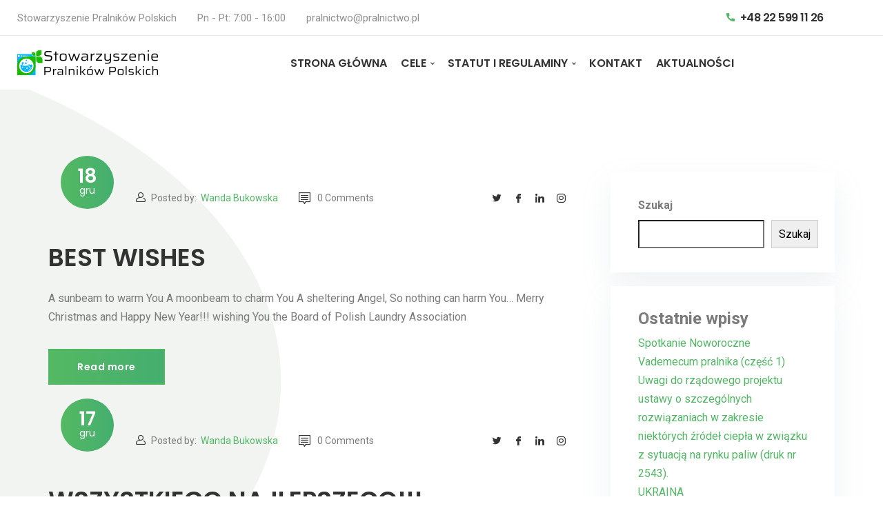

--- FILE ---
content_type: text/html; charset=UTF-8
request_url: https://pralnictwo.pl/2018/12/
body_size: 16892
content:
<!DOCTYPE html>
<html lang="pl-PL">
<head>
	<meta charset="UTF-8">
	<meta name="viewport" content="width=device-width, initial-scale=1">
	<link rel="profile" href="https://gmpg.org/xfn/11">
	<link rel="icon" href="https://pralnictwo.pl/pl.pralnictwo/wp-content/uploads/2022/01/cropped-Pralnictwo-logo-512x492-1-32x32.png" sizes="32x32" />
<link rel="icon" href="https://pralnictwo.pl/pl.pralnictwo/wp-content/uploads/2022/01/cropped-Pralnictwo-logo-512x492-1-192x192.png" sizes="192x192" />
<link rel="apple-touch-icon" href="https://pralnictwo.pl/pl.pralnictwo/wp-content/uploads/2022/01/cropped-Pralnictwo-logo-512x492-1-180x180.png" />
<meta name="msapplication-TileImage" content="https://pralnictwo.pl/pl.pralnictwo/wp-content/uploads/2022/01/cropped-Pralnictwo-logo-512x492-1-270x270.png" />
	<meta name='robots' content='noindex, follow' />

	<!-- This site is optimized with the Yoast SEO plugin v24.2 - https://yoast.com/wordpress/plugins/seo/ -->
	<title>grudzień 2018 - Pralnictwo.PL</title>
	<meta property="og:locale" content="pl_PL" />
	<meta property="og:type" content="website" />
	<meta property="og:title" content="grudzień 2018 - Pralnictwo.PL" />
	<meta property="og:url" content="https://pralnictwo.pl/2018/12/" />
	<meta property="og:site_name" content="Pralnictwo.PL" />
	<meta name="twitter:card" content="summary_large_image" />
	<script type="application/ld+json" class="yoast-schema-graph">{"@context":"https://schema.org","@graph":[{"@type":"CollectionPage","@id":"https://pralnictwo.pl/2018/12/","url":"https://pralnictwo.pl/2018/12/","name":"grudzień 2018 - Pralnictwo.PL","isPartOf":{"@id":"https://pralnictwo.pl/#website"},"primaryImageOfPage":{"@id":"https://pralnictwo.pl/2018/12/#primaryimage"},"image":{"@id":"https://pralnictwo.pl/2018/12/#primaryimage"},"thumbnailUrl":"","breadcrumb":{"@id":"https://pralnictwo.pl/2018/12/#breadcrumb"},"inLanguage":"pl-PL"},{"@type":"ImageObject","inLanguage":"pl-PL","@id":"https://pralnictwo.pl/2018/12/#primaryimage","url":"","contentUrl":""},{"@type":"BreadcrumbList","@id":"https://pralnictwo.pl/2018/12/#breadcrumb","itemListElement":[{"@type":"ListItem","position":1,"name":"Home","item":"https://pralnictwo.pl/"},{"@type":"ListItem","position":2,"name":"Archives for grudzień 2018"}]},{"@type":"WebSite","@id":"https://pralnictwo.pl/#website","url":"https://pralnictwo.pl/","name":"Pralnictwo.PL","description":"Stowarzyszenie Pralników Polskich","potentialAction":[{"@type":"SearchAction","target":{"@type":"EntryPoint","urlTemplate":"https://pralnictwo.pl/?s={search_term_string}"},"query-input":{"@type":"PropertyValueSpecification","valueRequired":true,"valueName":"search_term_string"}}],"inLanguage":"pl-PL"}]}</script>
	<!-- / Yoast SEO plugin. -->


<link rel='dns-prefetch' href='//fonts.googleapis.com' />
<link rel="alternate" type="application/rss+xml" title="Pralnictwo.PL &raquo; Kanał z wpisami" href="https://pralnictwo.pl/feed/" />
<link rel="alternate" type="application/rss+xml" title="Pralnictwo.PL &raquo; Kanał z komentarzami" href="https://pralnictwo.pl/comments/feed/" />
<style id='wp-img-auto-sizes-contain-inline-css' type='text/css'>
img:is([sizes=auto i],[sizes^="auto," i]){contain-intrinsic-size:3000px 1500px}
/*# sourceURL=wp-img-auto-sizes-contain-inline-css */
</style>
<link rel='stylesheet' id='premium-addons-css' href='https://pralnictwo.pl/pl.pralnictwo/wp-content/plugins/premium-addons-for-elementor/assets/frontend/min-css/premium-addons.min.css?ver=4.10.78' type='text/css' media='all' />
<style id='wp-emoji-styles-inline-css' type='text/css'>

	img.wp-smiley, img.emoji {
		display: inline !important;
		border: none !important;
		box-shadow: none !important;
		height: 1em !important;
		width: 1em !important;
		margin: 0 0.07em !important;
		vertical-align: -0.1em !important;
		background: none !important;
		padding: 0 !important;
	}
/*# sourceURL=wp-emoji-styles-inline-css */
</style>
<link rel='stylesheet' id='wp-block-library-css' href='https://pralnictwo.pl/pl.pralnictwo/wp-includes/css/dist/block-library/style.min.css?ver=6.9' type='text/css' media='all' />
<style id='wp-block-archives-inline-css' type='text/css'>
.wp-block-archives{box-sizing:border-box}.wp-block-archives-dropdown label{display:block}
/*# sourceURL=https://pralnictwo.pl/pl.pralnictwo/wp-includes/blocks/archives/style.min.css */
</style>
<style id='wp-block-categories-inline-css' type='text/css'>
.wp-block-categories{box-sizing:border-box}.wp-block-categories.alignleft{margin-right:2em}.wp-block-categories.alignright{margin-left:2em}.wp-block-categories.wp-block-categories-dropdown.aligncenter{text-align:center}.wp-block-categories .wp-block-categories__label{display:block;width:100%}
/*# sourceURL=https://pralnictwo.pl/pl.pralnictwo/wp-includes/blocks/categories/style.min.css */
</style>
<style id='wp-block-heading-inline-css' type='text/css'>
h1:where(.wp-block-heading).has-background,h2:where(.wp-block-heading).has-background,h3:where(.wp-block-heading).has-background,h4:where(.wp-block-heading).has-background,h5:where(.wp-block-heading).has-background,h6:where(.wp-block-heading).has-background{padding:1.25em 2.375em}h1.has-text-align-left[style*=writing-mode]:where([style*=vertical-lr]),h1.has-text-align-right[style*=writing-mode]:where([style*=vertical-rl]),h2.has-text-align-left[style*=writing-mode]:where([style*=vertical-lr]),h2.has-text-align-right[style*=writing-mode]:where([style*=vertical-rl]),h3.has-text-align-left[style*=writing-mode]:where([style*=vertical-lr]),h3.has-text-align-right[style*=writing-mode]:where([style*=vertical-rl]),h4.has-text-align-left[style*=writing-mode]:where([style*=vertical-lr]),h4.has-text-align-right[style*=writing-mode]:where([style*=vertical-rl]),h5.has-text-align-left[style*=writing-mode]:where([style*=vertical-lr]),h5.has-text-align-right[style*=writing-mode]:where([style*=vertical-rl]),h6.has-text-align-left[style*=writing-mode]:where([style*=vertical-lr]),h6.has-text-align-right[style*=writing-mode]:where([style*=vertical-rl]){rotate:180deg}
/*# sourceURL=https://pralnictwo.pl/pl.pralnictwo/wp-includes/blocks/heading/style.min.css */
</style>
<style id='wp-block-latest-comments-inline-css' type='text/css'>
ol.wp-block-latest-comments{box-sizing:border-box;margin-left:0}:where(.wp-block-latest-comments:not([style*=line-height] .wp-block-latest-comments__comment)){line-height:1.1}:where(.wp-block-latest-comments:not([style*=line-height] .wp-block-latest-comments__comment-excerpt p)){line-height:1.8}.has-dates :where(.wp-block-latest-comments:not([style*=line-height])),.has-excerpts :where(.wp-block-latest-comments:not([style*=line-height])){line-height:1.5}.wp-block-latest-comments .wp-block-latest-comments{padding-left:0}.wp-block-latest-comments__comment{list-style:none;margin-bottom:1em}.has-avatars .wp-block-latest-comments__comment{list-style:none;min-height:2.25em}.has-avatars .wp-block-latest-comments__comment .wp-block-latest-comments__comment-excerpt,.has-avatars .wp-block-latest-comments__comment .wp-block-latest-comments__comment-meta{margin-left:3.25em}.wp-block-latest-comments__comment-excerpt p{font-size:.875em;margin:.36em 0 1.4em}.wp-block-latest-comments__comment-date{display:block;font-size:.75em}.wp-block-latest-comments .avatar,.wp-block-latest-comments__comment-avatar{border-radius:1.5em;display:block;float:left;height:2.5em;margin-right:.75em;width:2.5em}.wp-block-latest-comments[class*=-font-size] a,.wp-block-latest-comments[style*=font-size] a{font-size:inherit}
/*# sourceURL=https://pralnictwo.pl/pl.pralnictwo/wp-includes/blocks/latest-comments/style.min.css */
</style>
<style id='wp-block-latest-posts-inline-css' type='text/css'>
.wp-block-latest-posts{box-sizing:border-box}.wp-block-latest-posts.alignleft{margin-right:2em}.wp-block-latest-posts.alignright{margin-left:2em}.wp-block-latest-posts.wp-block-latest-posts__list{list-style:none}.wp-block-latest-posts.wp-block-latest-posts__list li{clear:both;overflow-wrap:break-word}.wp-block-latest-posts.is-grid{display:flex;flex-wrap:wrap}.wp-block-latest-posts.is-grid li{margin:0 1.25em 1.25em 0;width:100%}@media (min-width:600px){.wp-block-latest-posts.columns-2 li{width:calc(50% - .625em)}.wp-block-latest-posts.columns-2 li:nth-child(2n){margin-right:0}.wp-block-latest-posts.columns-3 li{width:calc(33.33333% - .83333em)}.wp-block-latest-posts.columns-3 li:nth-child(3n){margin-right:0}.wp-block-latest-posts.columns-4 li{width:calc(25% - .9375em)}.wp-block-latest-posts.columns-4 li:nth-child(4n){margin-right:0}.wp-block-latest-posts.columns-5 li{width:calc(20% - 1em)}.wp-block-latest-posts.columns-5 li:nth-child(5n){margin-right:0}.wp-block-latest-posts.columns-6 li{width:calc(16.66667% - 1.04167em)}.wp-block-latest-posts.columns-6 li:nth-child(6n){margin-right:0}}:root :where(.wp-block-latest-posts.is-grid){padding:0}:root :where(.wp-block-latest-posts.wp-block-latest-posts__list){padding-left:0}.wp-block-latest-posts__post-author,.wp-block-latest-posts__post-date{display:block;font-size:.8125em}.wp-block-latest-posts__post-excerpt,.wp-block-latest-posts__post-full-content{margin-bottom:1em;margin-top:.5em}.wp-block-latest-posts__featured-image a{display:inline-block}.wp-block-latest-posts__featured-image img{height:auto;max-width:100%;width:auto}.wp-block-latest-posts__featured-image.alignleft{float:left;margin-right:1em}.wp-block-latest-posts__featured-image.alignright{float:right;margin-left:1em}.wp-block-latest-posts__featured-image.aligncenter{margin-bottom:1em;text-align:center}
/*# sourceURL=https://pralnictwo.pl/pl.pralnictwo/wp-includes/blocks/latest-posts/style.min.css */
</style>
<style id='wp-block-search-inline-css' type='text/css'>
.wp-block-search__button{margin-left:10px;word-break:normal}.wp-block-search__button.has-icon{line-height:0}.wp-block-search__button svg{height:1.25em;min-height:24px;min-width:24px;width:1.25em;fill:currentColor;vertical-align:text-bottom}:where(.wp-block-search__button){border:1px solid #ccc;padding:6px 10px}.wp-block-search__inside-wrapper{display:flex;flex:auto;flex-wrap:nowrap;max-width:100%}.wp-block-search__label{width:100%}.wp-block-search.wp-block-search__button-only .wp-block-search__button{box-sizing:border-box;display:flex;flex-shrink:0;justify-content:center;margin-left:0;max-width:100%}.wp-block-search.wp-block-search__button-only .wp-block-search__inside-wrapper{min-width:0!important;transition-property:width}.wp-block-search.wp-block-search__button-only .wp-block-search__input{flex-basis:100%;transition-duration:.3s}.wp-block-search.wp-block-search__button-only.wp-block-search__searchfield-hidden,.wp-block-search.wp-block-search__button-only.wp-block-search__searchfield-hidden .wp-block-search__inside-wrapper{overflow:hidden}.wp-block-search.wp-block-search__button-only.wp-block-search__searchfield-hidden .wp-block-search__input{border-left-width:0!important;border-right-width:0!important;flex-basis:0;flex-grow:0;margin:0;min-width:0!important;padding-left:0!important;padding-right:0!important;width:0!important}:where(.wp-block-search__input){appearance:none;border:1px solid #949494;flex-grow:1;font-family:inherit;font-size:inherit;font-style:inherit;font-weight:inherit;letter-spacing:inherit;line-height:inherit;margin-left:0;margin-right:0;min-width:3rem;padding:8px;text-decoration:unset!important;text-transform:inherit}:where(.wp-block-search__button-inside .wp-block-search__inside-wrapper){background-color:#fff;border:1px solid #949494;box-sizing:border-box;padding:4px}:where(.wp-block-search__button-inside .wp-block-search__inside-wrapper) .wp-block-search__input{border:none;border-radius:0;padding:0 4px}:where(.wp-block-search__button-inside .wp-block-search__inside-wrapper) .wp-block-search__input:focus{outline:none}:where(.wp-block-search__button-inside .wp-block-search__inside-wrapper) :where(.wp-block-search__button){padding:4px 8px}.wp-block-search.aligncenter .wp-block-search__inside-wrapper{margin:auto}.wp-block[data-align=right] .wp-block-search.wp-block-search__button-only .wp-block-search__inside-wrapper{float:right}
/*# sourceURL=https://pralnictwo.pl/pl.pralnictwo/wp-includes/blocks/search/style.min.css */
</style>
<style id='wp-block-search-theme-inline-css' type='text/css'>
.wp-block-search .wp-block-search__label{font-weight:700}.wp-block-search__button{border:1px solid #ccc;padding:.375em .625em}
/*# sourceURL=https://pralnictwo.pl/pl.pralnictwo/wp-includes/blocks/search/theme.min.css */
</style>
<style id='wp-block-group-inline-css' type='text/css'>
.wp-block-group{box-sizing:border-box}:where(.wp-block-group.wp-block-group-is-layout-constrained){position:relative}
/*# sourceURL=https://pralnictwo.pl/pl.pralnictwo/wp-includes/blocks/group/style.min.css */
</style>
<style id='wp-block-group-theme-inline-css' type='text/css'>
:where(.wp-block-group.has-background){padding:1.25em 2.375em}
/*# sourceURL=https://pralnictwo.pl/pl.pralnictwo/wp-includes/blocks/group/theme.min.css */
</style>
<style id='global-styles-inline-css' type='text/css'>
:root{--wp--preset--aspect-ratio--square: 1;--wp--preset--aspect-ratio--4-3: 4/3;--wp--preset--aspect-ratio--3-4: 3/4;--wp--preset--aspect-ratio--3-2: 3/2;--wp--preset--aspect-ratio--2-3: 2/3;--wp--preset--aspect-ratio--16-9: 16/9;--wp--preset--aspect-ratio--9-16: 9/16;--wp--preset--color--black: #000000;--wp--preset--color--cyan-bluish-gray: #abb8c3;--wp--preset--color--white: #ffffff;--wp--preset--color--pale-pink: #f78da7;--wp--preset--color--vivid-red: #cf2e2e;--wp--preset--color--luminous-vivid-orange: #ff6900;--wp--preset--color--luminous-vivid-amber: #fcb900;--wp--preset--color--light-green-cyan: #7bdcb5;--wp--preset--color--vivid-green-cyan: #00d084;--wp--preset--color--pale-cyan-blue: #8ed1fc;--wp--preset--color--vivid-cyan-blue: #0693e3;--wp--preset--color--vivid-purple: #9b51e0;--wp--preset--color--strong-yellow: #f7bd00;--wp--preset--color--strong-white: #fff;--wp--preset--color--light-black: #242424;--wp--preset--color--very-light-gray: #797979;--wp--preset--color--very-dark-black: #000000;--wp--preset--gradient--vivid-cyan-blue-to-vivid-purple: linear-gradient(135deg,rgb(6,147,227) 0%,rgb(155,81,224) 100%);--wp--preset--gradient--light-green-cyan-to-vivid-green-cyan: linear-gradient(135deg,rgb(122,220,180) 0%,rgb(0,208,130) 100%);--wp--preset--gradient--luminous-vivid-amber-to-luminous-vivid-orange: linear-gradient(135deg,rgb(252,185,0) 0%,rgb(255,105,0) 100%);--wp--preset--gradient--luminous-vivid-orange-to-vivid-red: linear-gradient(135deg,rgb(255,105,0) 0%,rgb(207,46,46) 100%);--wp--preset--gradient--very-light-gray-to-cyan-bluish-gray: linear-gradient(135deg,rgb(238,238,238) 0%,rgb(169,184,195) 100%);--wp--preset--gradient--cool-to-warm-spectrum: linear-gradient(135deg,rgb(74,234,220) 0%,rgb(151,120,209) 20%,rgb(207,42,186) 40%,rgb(238,44,130) 60%,rgb(251,105,98) 80%,rgb(254,248,76) 100%);--wp--preset--gradient--blush-light-purple: linear-gradient(135deg,rgb(255,206,236) 0%,rgb(152,150,240) 100%);--wp--preset--gradient--blush-bordeaux: linear-gradient(135deg,rgb(254,205,165) 0%,rgb(254,45,45) 50%,rgb(107,0,62) 100%);--wp--preset--gradient--luminous-dusk: linear-gradient(135deg,rgb(255,203,112) 0%,rgb(199,81,192) 50%,rgb(65,88,208) 100%);--wp--preset--gradient--pale-ocean: linear-gradient(135deg,rgb(255,245,203) 0%,rgb(182,227,212) 50%,rgb(51,167,181) 100%);--wp--preset--gradient--electric-grass: linear-gradient(135deg,rgb(202,248,128) 0%,rgb(113,206,126) 100%);--wp--preset--gradient--midnight: linear-gradient(135deg,rgb(2,3,129) 0%,rgb(40,116,252) 100%);--wp--preset--font-size--small: 10px;--wp--preset--font-size--medium: 20px;--wp--preset--font-size--large: 24px;--wp--preset--font-size--x-large: 42px;--wp--preset--font-size--normal: 15px;--wp--preset--font-size--huge: 36px;--wp--preset--spacing--20: 0.44rem;--wp--preset--spacing--30: 0.67rem;--wp--preset--spacing--40: 1rem;--wp--preset--spacing--50: 1.5rem;--wp--preset--spacing--60: 2.25rem;--wp--preset--spacing--70: 3.38rem;--wp--preset--spacing--80: 5.06rem;--wp--preset--shadow--natural: 6px 6px 9px rgba(0, 0, 0, 0.2);--wp--preset--shadow--deep: 12px 12px 50px rgba(0, 0, 0, 0.4);--wp--preset--shadow--sharp: 6px 6px 0px rgba(0, 0, 0, 0.2);--wp--preset--shadow--outlined: 6px 6px 0px -3px rgb(255, 255, 255), 6px 6px rgb(0, 0, 0);--wp--preset--shadow--crisp: 6px 6px 0px rgb(0, 0, 0);}:where(.is-layout-flex){gap: 0.5em;}:where(.is-layout-grid){gap: 0.5em;}body .is-layout-flex{display: flex;}.is-layout-flex{flex-wrap: wrap;align-items: center;}.is-layout-flex > :is(*, div){margin: 0;}body .is-layout-grid{display: grid;}.is-layout-grid > :is(*, div){margin: 0;}:where(.wp-block-columns.is-layout-flex){gap: 2em;}:where(.wp-block-columns.is-layout-grid){gap: 2em;}:where(.wp-block-post-template.is-layout-flex){gap: 1.25em;}:where(.wp-block-post-template.is-layout-grid){gap: 1.25em;}.has-black-color{color: var(--wp--preset--color--black) !important;}.has-cyan-bluish-gray-color{color: var(--wp--preset--color--cyan-bluish-gray) !important;}.has-white-color{color: var(--wp--preset--color--white) !important;}.has-pale-pink-color{color: var(--wp--preset--color--pale-pink) !important;}.has-vivid-red-color{color: var(--wp--preset--color--vivid-red) !important;}.has-luminous-vivid-orange-color{color: var(--wp--preset--color--luminous-vivid-orange) !important;}.has-luminous-vivid-amber-color{color: var(--wp--preset--color--luminous-vivid-amber) !important;}.has-light-green-cyan-color{color: var(--wp--preset--color--light-green-cyan) !important;}.has-vivid-green-cyan-color{color: var(--wp--preset--color--vivid-green-cyan) !important;}.has-pale-cyan-blue-color{color: var(--wp--preset--color--pale-cyan-blue) !important;}.has-vivid-cyan-blue-color{color: var(--wp--preset--color--vivid-cyan-blue) !important;}.has-vivid-purple-color{color: var(--wp--preset--color--vivid-purple) !important;}.has-black-background-color{background-color: var(--wp--preset--color--black) !important;}.has-cyan-bluish-gray-background-color{background-color: var(--wp--preset--color--cyan-bluish-gray) !important;}.has-white-background-color{background-color: var(--wp--preset--color--white) !important;}.has-pale-pink-background-color{background-color: var(--wp--preset--color--pale-pink) !important;}.has-vivid-red-background-color{background-color: var(--wp--preset--color--vivid-red) !important;}.has-luminous-vivid-orange-background-color{background-color: var(--wp--preset--color--luminous-vivid-orange) !important;}.has-luminous-vivid-amber-background-color{background-color: var(--wp--preset--color--luminous-vivid-amber) !important;}.has-light-green-cyan-background-color{background-color: var(--wp--preset--color--light-green-cyan) !important;}.has-vivid-green-cyan-background-color{background-color: var(--wp--preset--color--vivid-green-cyan) !important;}.has-pale-cyan-blue-background-color{background-color: var(--wp--preset--color--pale-cyan-blue) !important;}.has-vivid-cyan-blue-background-color{background-color: var(--wp--preset--color--vivid-cyan-blue) !important;}.has-vivid-purple-background-color{background-color: var(--wp--preset--color--vivid-purple) !important;}.has-black-border-color{border-color: var(--wp--preset--color--black) !important;}.has-cyan-bluish-gray-border-color{border-color: var(--wp--preset--color--cyan-bluish-gray) !important;}.has-white-border-color{border-color: var(--wp--preset--color--white) !important;}.has-pale-pink-border-color{border-color: var(--wp--preset--color--pale-pink) !important;}.has-vivid-red-border-color{border-color: var(--wp--preset--color--vivid-red) !important;}.has-luminous-vivid-orange-border-color{border-color: var(--wp--preset--color--luminous-vivid-orange) !important;}.has-luminous-vivid-amber-border-color{border-color: var(--wp--preset--color--luminous-vivid-amber) !important;}.has-light-green-cyan-border-color{border-color: var(--wp--preset--color--light-green-cyan) !important;}.has-vivid-green-cyan-border-color{border-color: var(--wp--preset--color--vivid-green-cyan) !important;}.has-pale-cyan-blue-border-color{border-color: var(--wp--preset--color--pale-cyan-blue) !important;}.has-vivid-cyan-blue-border-color{border-color: var(--wp--preset--color--vivid-cyan-blue) !important;}.has-vivid-purple-border-color{border-color: var(--wp--preset--color--vivid-purple) !important;}.has-vivid-cyan-blue-to-vivid-purple-gradient-background{background: var(--wp--preset--gradient--vivid-cyan-blue-to-vivid-purple) !important;}.has-light-green-cyan-to-vivid-green-cyan-gradient-background{background: var(--wp--preset--gradient--light-green-cyan-to-vivid-green-cyan) !important;}.has-luminous-vivid-amber-to-luminous-vivid-orange-gradient-background{background: var(--wp--preset--gradient--luminous-vivid-amber-to-luminous-vivid-orange) !important;}.has-luminous-vivid-orange-to-vivid-red-gradient-background{background: var(--wp--preset--gradient--luminous-vivid-orange-to-vivid-red) !important;}.has-very-light-gray-to-cyan-bluish-gray-gradient-background{background: var(--wp--preset--gradient--very-light-gray-to-cyan-bluish-gray) !important;}.has-cool-to-warm-spectrum-gradient-background{background: var(--wp--preset--gradient--cool-to-warm-spectrum) !important;}.has-blush-light-purple-gradient-background{background: var(--wp--preset--gradient--blush-light-purple) !important;}.has-blush-bordeaux-gradient-background{background: var(--wp--preset--gradient--blush-bordeaux) !important;}.has-luminous-dusk-gradient-background{background: var(--wp--preset--gradient--luminous-dusk) !important;}.has-pale-ocean-gradient-background{background: var(--wp--preset--gradient--pale-ocean) !important;}.has-electric-grass-gradient-background{background: var(--wp--preset--gradient--electric-grass) !important;}.has-midnight-gradient-background{background: var(--wp--preset--gradient--midnight) !important;}.has-small-font-size{font-size: var(--wp--preset--font-size--small) !important;}.has-medium-font-size{font-size: var(--wp--preset--font-size--medium) !important;}.has-large-font-size{font-size: var(--wp--preset--font-size--large) !important;}.has-x-large-font-size{font-size: var(--wp--preset--font-size--x-large) !important;}
/*# sourceURL=global-styles-inline-css */
</style>

<style id='classic-theme-styles-inline-css' type='text/css'>
/*! This file is auto-generated */
.wp-block-button__link{color:#fff;background-color:#32373c;border-radius:9999px;box-shadow:none;text-decoration:none;padding:calc(.667em + 2px) calc(1.333em + 2px);font-size:1.125em}.wp-block-file__button{background:#32373c;color:#fff;text-decoration:none}
/*# sourceURL=/wp-includes/css/classic-themes.min.css */
</style>
<link rel='stylesheet' id='contact-form-7-css' href='https://pralnictwo.pl/pl.pralnictwo/wp-content/plugins/contact-form-7/includes/css/styles.css?ver=6.0.3' type='text/css' media='all' />
<link rel='stylesheet' id='pa-admin-bar-css' href='https://pralnictwo.pl/pl.pralnictwo/wp-content/plugins/premium-addons-for-elementor/admin/assets/css/admin-bar.css?ver=4.10.78' type='text/css' media='all' />
<link rel='stylesheet' id='parent-style-css' href='https://pralnictwo.pl/pl.pralnictwo/wp-content/themes/laundry/style.css?ver=6.9' type='text/css' media='all' />
<link rel='stylesheet' id='child-style-css' href='https://pralnictwo.pl/pl.pralnictwo/wp-content/themes/laundry-child/style.css?ver=6.9' type='text/css' media='all' />
<link rel='stylesheet' id='laundry-google-fonts-css' href='https://fonts.googleapis.com/css?family=Poppins%3A300%2C300i%2C400%2C400i%2C500%2C500i%2C600%2C600i%2C700%2C700i%2C900%2C900i%7CRoboto%3A300%2C300i%2C400%2C400i%2C500%2C500i%2C600%2C600i%2C700%2C700i%2C900%2C900i&#038;subset=latin%2Ccyrillic-ext%2Clatin-ext%2Ccyrillic%2Cgreek-ext%2Cgreek%2Cvietnamese' type='text/css' media='all' />
<link rel='stylesheet' id='laundry-blog-css' href='https://pralnictwo.pl/pl.pralnictwo/wp-content/themes/laundry/css/style-blog.css?ver=1768916850' type='text/css' media='all' />
<link rel='stylesheet' id='laundry-style-2-css' href='https://pralnictwo.pl/pl.pralnictwo/wp-content/themes/laundry/css/style-2.css?ver=1768916850' type='text/css' media='all' />
<link rel='stylesheet' id='laundry-custom-css' href='https://pralnictwo.pl/pl.pralnictwo/wp-content/themes/laundry/css/custom.css?ver=1768916850' type='text/css' media='all' />
<style id='laundry-custom-inline-css' type='text/css'>
/* body */
body{
	}
/* heading */
h1, h2, h3, h4, h5, h6{
	}
	
/*# sourceURL=laundry-custom-inline-css */
</style>
<link rel='stylesheet' id='laundry-shop-css' href='https://pralnictwo.pl/pl.pralnictwo/wp-content/themes/laundry/css/shop.css?ver=1768916850' type='text/css' media='all' />
<link rel='stylesheet' id='elementor-frontend-css' href='https://pralnictwo.pl/pl.pralnictwo/wp-content/plugins/elementor/assets/css/frontend.min.css?ver=3.26.5' type='text/css' media='all' />
<link rel='stylesheet' id='eael-general-css' href='https://pralnictwo.pl/pl.pralnictwo/wp-content/plugins/essential-addons-for-elementor-lite/assets/front-end/css/view/general.min.css?ver=6.1.0' type='text/css' media='all' />
<script type="text/javascript" src="https://pralnictwo.pl/pl.pralnictwo/wp-includes/js/jquery/jquery.min.js?ver=3.7.1" id="jquery-core-js"></script>
<script type="text/javascript" src="https://pralnictwo.pl/pl.pralnictwo/wp-includes/js/jquery/jquery-migrate.min.js?ver=3.4.1" id="jquery-migrate-js"></script>
<link rel="https://api.w.org/" href="https://pralnictwo.pl/wp-json/" /><link rel="EditURI" type="application/rsd+xml" title="RSD" href="https://pralnictwo.pl/pl.pralnictwo/xmlrpc.php?rsd" />
<meta name="generator" content="WordPress 6.9" />
<meta name="generator" content="Redux 4.5.4" /><meta name="generator" content="Elementor 3.26.5; features: additional_custom_breakpoints; settings: css_print_method-external, google_font-enabled, font_display-auto">
			<style>
				.e-con.e-parent:nth-of-type(n+4):not(.e-lazyloaded):not(.e-no-lazyload),
				.e-con.e-parent:nth-of-type(n+4):not(.e-lazyloaded):not(.e-no-lazyload) * {
					background-image: none !important;
				}
				@media screen and (max-height: 1024px) {
					.e-con.e-parent:nth-of-type(n+3):not(.e-lazyloaded):not(.e-no-lazyload),
					.e-con.e-parent:nth-of-type(n+3):not(.e-lazyloaded):not(.e-no-lazyload) * {
						background-image: none !important;
					}
				}
				@media screen and (max-height: 640px) {
					.e-con.e-parent:nth-of-type(n+2):not(.e-lazyloaded):not(.e-no-lazyload),
					.e-con.e-parent:nth-of-type(n+2):not(.e-lazyloaded):not(.e-no-lazyload) * {
						background-image: none !important;
					}
				}
			</style>
			<meta name="generator" content="Powered by Slider Revolution 6.5.25 - responsive, Mobile-Friendly Slider Plugin for WordPress with comfortable drag and drop interface." />
<link rel="icon" href="https://pralnictwo.pl/pl.pralnictwo/wp-content/uploads/2022/01/cropped-Pralnictwo-logo-512x492-1-32x32.png" sizes="32x32" />
<link rel="icon" href="https://pralnictwo.pl/pl.pralnictwo/wp-content/uploads/2022/01/cropped-Pralnictwo-logo-512x492-1-192x192.png" sizes="192x192" />
<link rel="apple-touch-icon" href="https://pralnictwo.pl/pl.pralnictwo/wp-content/uploads/2022/01/cropped-Pralnictwo-logo-512x492-1-180x180.png" />
<meta name="msapplication-TileImage" content="https://pralnictwo.pl/pl.pralnictwo/wp-content/uploads/2022/01/cropped-Pralnictwo-logo-512x492-1-270x270.png" />
<script>function setREVStartSize(e){
			//window.requestAnimationFrame(function() {
				window.RSIW = window.RSIW===undefined ? window.innerWidth : window.RSIW;
				window.RSIH = window.RSIH===undefined ? window.innerHeight : window.RSIH;
				try {
					var pw = document.getElementById(e.c).parentNode.offsetWidth,
						newh;
					pw = pw===0 || isNaN(pw) || (e.l=="fullwidth" || e.layout=="fullwidth") ? window.RSIW : pw;
					e.tabw = e.tabw===undefined ? 0 : parseInt(e.tabw);
					e.thumbw = e.thumbw===undefined ? 0 : parseInt(e.thumbw);
					e.tabh = e.tabh===undefined ? 0 : parseInt(e.tabh);
					e.thumbh = e.thumbh===undefined ? 0 : parseInt(e.thumbh);
					e.tabhide = e.tabhide===undefined ? 0 : parseInt(e.tabhide);
					e.thumbhide = e.thumbhide===undefined ? 0 : parseInt(e.thumbhide);
					e.mh = e.mh===undefined || e.mh=="" || e.mh==="auto" ? 0 : parseInt(e.mh,0);
					if(e.layout==="fullscreen" || e.l==="fullscreen")
						newh = Math.max(e.mh,window.RSIH);
					else{
						e.gw = Array.isArray(e.gw) ? e.gw : [e.gw];
						for (var i in e.rl) if (e.gw[i]===undefined || e.gw[i]===0) e.gw[i] = e.gw[i-1];
						e.gh = e.el===undefined || e.el==="" || (Array.isArray(e.el) && e.el.length==0)? e.gh : e.el;
						e.gh = Array.isArray(e.gh) ? e.gh : [e.gh];
						for (var i in e.rl) if (e.gh[i]===undefined || e.gh[i]===0) e.gh[i] = e.gh[i-1];
											
						var nl = new Array(e.rl.length),
							ix = 0,
							sl;
						e.tabw = e.tabhide>=pw ? 0 : e.tabw;
						e.thumbw = e.thumbhide>=pw ? 0 : e.thumbw;
						e.tabh = e.tabhide>=pw ? 0 : e.tabh;
						e.thumbh = e.thumbhide>=pw ? 0 : e.thumbh;
						for (var i in e.rl) nl[i] = e.rl[i]<window.RSIW ? 0 : e.rl[i];
						sl = nl[0];
						for (var i in nl) if (sl>nl[i] && nl[i]>0) { sl = nl[i]; ix=i;}
						var m = pw>(e.gw[ix]+e.tabw+e.thumbw) ? 1 : (pw-(e.tabw+e.thumbw)) / (e.gw[ix]);
						newh =  (e.gh[ix] * m) + (e.tabh + e.thumbh);
					}
					var el = document.getElementById(e.c);
					if (el!==null && el) el.style.height = newh+"px";
					el = document.getElementById(e.c+"_wrapper");
					if (el!==null && el) {
						el.style.height = newh+"px";
						el.style.display = "block";
					}
				} catch(e){
					console.log("Failure at Presize of Slider:" + e)
				}
			//});
		  };</script>
<link rel='stylesheet' id='rs-plugin-settings-css' href='https://pralnictwo.pl/pl.pralnictwo/wp-content/plugins/revslider/public/assets/css/rs6.css?ver=6.5.25' type='text/css' media='all' />
<style id='rs-plugin-settings-inline-css' type='text/css'>
#rs-demo-id {}
/*# sourceURL=rs-plugin-settings-inline-css */
</style>
</head>

<body data-rsssl=1 class="archive date wp-embed-responsive wp-theme-laundry wp-child-theme-laundry-child group-blog hfeed elementor-default elementor-kit-7">
	
<nav class="panel-menu" id="mobile-menu">
	<ul>
		
	</ul>
	<div class="mm-navbtn-names">
		<div class="mm-closebtn">Close</div>
		<div class="mm-backbtn">Back</div>
	</div>
</nav>
<div class="header-content-mobile">
<div class="tt-mibilemenu-layout">
	<div class="tt-mibilemenu-icon">
				<div class="tt-item">
			<div class="tt-item__icon">
				<span class="icons-484169"></span>
			</div>
			<div class="tt-item__text">
				<address>
					Stowarzyszenie Pralników Polskich				</address>
			</div>
		</div>
						<div class="tt-item">
			<div class="tt-item__icon">
				<span class="icons-59252"></span>
			</div>
			<div class="tt-item__text">
			Pn - Pt: 7:00 - 16:00			</div>
		</div>
						<div class="tt-item">
			<div class="tt-item__icon">
				<span class="icons-1004017"></span>
			</div>
			<div class="tt-item__text">
				<a class="not-style" href="mailto:pralnictwo@pralnictwo.pl">
					pralnictwo@pralnictwo.pl				</a>
			</div>
		</div>
						<div class="tt-item">
			<div class="tt-item__icon">
				<span class="icons-4839471"></span>
			</div>
			<div class="tt-item__text">
				<address>
				<a class="not-style" href="tel:+48 22 599 11 26">
				+48 22 599 11 26				</a>
				</address>
			</div>
		</div>
			</div>
	</div>
</div>
<header id="tt-header">
	<!-- holder-top (desktop) -->
	<div class="holder-top-desktop d-none d-md-block">
		<div class="row">
			<div class="col-auto">
				<div class="h-info01">
										<div class="tt-item">
						<address>
						Stowarzyszenie Pralników Polskich						</address>
					</div>
															<div class="tt-item">
						Pn - Pt: 7:00 - 16:00					</div>
															<div class="tt-item">
						<a href="mailto:pralnictwo@pralnictwo.pl">
						pralnictwo@pralnictwo.pl						</a>
					</div>
									</div>
			</div>
			<div class="col-auto ml-auto">
								<div class="tt-obj">
					<div class="h-info02">
						<div class="tt-item">
							<address>
								<a href="tel:+48 22 599 11 26"><span class="icons-483947"></span> 
								+48 22 599 11 26								</a>
							</address>
						</div>
					</div>
				</div>
								<div class="tt-obj">
					<ul class="h-social">
											</ul>
				</div>
			</div>
		</div>
	</div>
	<!-- /holder-top (desktop) -->
	<!-- holder- -->
	<div id="js-init-sticky">
		<div class="tt-holder-wrapper">
			<div class="tt-holder">
				<div class="tt-col-left">
					<!-- logo -->
											<a class="logo" title="Pralnictwo.PL" href="https://pralnictwo.pl/"><img class="img-responsive" src="https://pralnictwo.pl/pl.pralnictwo/wp-content/uploads/2022/01/Pralnictwo-logo-204x36-2.png" alt="Pralnictwo.PL"></a>
										<!-- /logo -->
				</div>
				<div class="tt-col-center tt-col-wide tt-col-objects text-center">
					<div class="tt-col__item">
						<!-- desktop-nav -->
						<nav id="tt-nav">
						<ul id="menu-primary-menu" class="menu"><li id="nav-menu-item-1663" class="main-menu-item  menu-item-even menu-item-depth-0 menu-item menu-item-type-post_type menu-item-object-page menu-item-home"><a href="https://pralnictwo.pl/" class="menu-link main-menu-link">STRONA GŁÓWNA</a></li>
<li id="nav-menu-item-1660" class="main-menu-item  menu-item-even menu-item-depth-0 menu-item menu-item-type-post_type menu-item-object-page menu-item-has-children"><span class="icon-arrow"></span><a href="https://pralnictwo.pl/cele/" class="menu-link main-menu-link">CELE</a>
<ul class="sub-menu">
	<li id="nav-menu-item-1661" class="sub-menu-item  menu-item-odd menu-item-depth-1 menu-item menu-item-type-post_type menu-item-object-page"><a href="https://pralnictwo.pl/cele/polityka-jakosci/" class="menu-link sub-menu-link">POLITYKA JAKOŚCI</a></li>
</ul>
</li>
<li id="nav-menu-item-1654" class="main-menu-item  menu-item-even menu-item-depth-0 menu-item menu-item-type-post_type menu-item-object-page menu-item-has-children"><span class="icon-arrow"></span><a href="https://pralnictwo.pl/statut-i-regulaminy/" class="menu-link main-menu-link">STATUT I REGULAMINY</a>
<ul class="sub-menu">
	<li id="nav-menu-item-1659" class="sub-menu-item  menu-item-odd menu-item-depth-1 menu-item menu-item-type-post_type menu-item-object-page"><a href="https://pralnictwo.pl/statut-i-regulaminy/statut/" class="menu-link sub-menu-link">STATUT</a></li>
	<li id="nav-menu-item-1658" class="sub-menu-item  menu-item-odd menu-item-depth-1 menu-item menu-item-type-post_type menu-item-object-page"><a href="https://pralnictwo.pl/statut-i-regulaminy/regulamin-obrad/" class="menu-link sub-menu-link">REGULAMIN OBRAD</a></li>
	<li id="nav-menu-item-1657" class="sub-menu-item  menu-item-odd menu-item-depth-1 menu-item menu-item-type-post_type menu-item-object-page"><a href="https://pralnictwo.pl/statut-i-regulaminy/regulamin-komisji-rewizyjnej/" class="menu-link sub-menu-link">REGULAMIN KOMISJI REWIZYJNEJ</a></li>
	<li id="nav-menu-item-1656" class="sub-menu-item  menu-item-odd menu-item-depth-1 menu-item menu-item-type-post_type menu-item-object-page"><a href="https://pralnictwo.pl/statut-i-regulaminy/regulamin-zarzadu/" class="menu-link sub-menu-link">REGULAMIN ZARZĄDU</a></li>
</ul>
</li>
<li id="nav-menu-item-1662" class="main-menu-item  menu-item-even menu-item-depth-0 menu-item menu-item-type-post_type menu-item-object-page"><a href="https://pralnictwo.pl/kontakt/" class="menu-link main-menu-link">KONTAKT</a></li>
<li id="nav-menu-item-1917" class="main-menu-item  menu-item-even menu-item-depth-0 menu-item menu-item-type-post_type menu-item-object-page current_page_parent"><a href="https://pralnictwo.pl/aktualnosci/" class="menu-link main-menu-link">AKTUALNOŚCI</a></li>
</ul>						</nav>
						<!-- /desktop-nav -->
					</div>
				</div>
				<div class="tt-col-right tt-col-objects">
										<div class="tt-col__item d-block d-lg-none">
						<div class="h-info02">
							<div class="tt-item">
								<address>
									<a href="tel:+48 22 599 11 26"><span class="icons-483947"></span> 								
									+48 22 599 11 26									</a>
								</address>
							</div>
						</div>
					</div>
																				<div class="tt-col__item toggle-wrapper">
						<a href="#" id="tt-menu-toggle" class="icons-1828859"></a>
					</div>
				</div>
			</div>
		</div>
	</div>
</header>

<main id="tt-pageContent">

	<div class="section-inner lazyload subpage-bg-left subpage-bg__position06" data-bg="https://pralnictwo.pl/pl.pralnictwo/wp-content/themes/laundry/images/wrapper-subpage-left06.png">
			<div class="lazyload subpage-bg-right subpage-bg__position06" data-bg="https://pralnictwo.pl/pl.pralnictwo/wp-content/themes/laundry/images/wrapper-subpage-right06.png">
				<div class="container container-fluid-lg">
			
							<div class="row">
										<div class="col-12 col-sm-7 col-md-7 col-xl-8">
									
											<div class="tt-blog-list">
													<div class="tt-item">
								<div class="blog-obj">
									
<div class="post-image">
		</div>
	
									<div class="blog-obj__data row">
										<div class="col-auto">
											<div class="data__time"><span>18</span> gru</div>
											<div class="data__posted">
												<i class="tt-icon icons-1621561"></i>
												Posted by: &nbsp;<a href="https://pralnictwo.pl/best-wishes/">Wanda Bukowska</a>
											</div>
											<div class="data__comments">
												<a href="https://pralnictwo.pl/best-wishes/"><i class="tt-icon icons-983899"></i>0 Comments</a>
											</div>
										</div>
										<div class="col-auto ml-left">
												<ul class="tt-social">
		<li><a onclick="javascript:window.open(this.href, '', 'menubar=no,toolbar=no,resizable=yes,scrollbars=yes,height=600,width=600');return false;" href="https://twitter.com/home?status=BEST+WISHES-https://pralnictwo.pl/best-wishes/" target="_blank" class="icons-733635"></a></li>
		<li><a onclick="javascript:window.open(this.href, '', 'menubar=no,toolbar=no,resizable=yes,scrollbars=yes,height=600,width=600');return false;" href="https://www.facebook.com/sharer/sharer.php?u=https://pralnictwo.pl/best-wishes/" target="_blank" class="icons-59439"></a></li>
		<li><a onclick="javascript:window.open(this.href, '', 'menubar=no,toolbar=no,resizable=yes,scrollbars=yes,height=600,width=600');return false;" href="https://www.linkedin.com/shareArticle?mini=true&amp;url=https://pralnictwo.pl/best-wishes/" target="_blank" class="icons-2111532"></a></li>
		<li><a onclick="javascript:window.open(this.href, '', 'menubar=no,toolbar=no,resizable=yes,scrollbars=yes,height=600,width=600');return false;" href="https://www.instagram.com/p/B8Jp8UbAHmd/?utm_source=https://pralnictwo.pl/best-wishes/"target="_blank" class="icons-733614"></a></li>
	</ul>
											</div>
									</div>
									<h3 class="blog-obj__title"><a href="https://pralnictwo.pl/best-wishes/">BEST WISHES</a></h3>
									<p>A sunbeam to warm You A moonbeam to charm You A sheltering Angel, So nothing can harm You… Merry Christmas and Happy New Year!!! wishing You the Board of Polish Laundry Association</p>
																		<div class="blog-obj__row-btn">
										<a href="https://pralnictwo.pl/best-wishes/" class="tt-btn tt-btn__wide">
											<span class="mask">Read more</span>
											<div class="button">Read more</div>
										</a>
									</div>
								</div>
							</div>
														<div class="tt-item">
								<div class="blog-obj">
									
<div class="post-image">
		</div>
	
									<div class="blog-obj__data row">
										<div class="col-auto">
											<div class="data__time"><span>17</span> gru</div>
											<div class="data__posted">
												<i class="tt-icon icons-1621561"></i>
												Posted by: &nbsp;<a href="https://pralnictwo.pl/wszystkiego-najlepszego/">Wanda Bukowska</a>
											</div>
											<div class="data__comments">
												<a href="https://pralnictwo.pl/wszystkiego-najlepszego/"><i class="tt-icon icons-983899"></i>0 Comments</a>
											</div>
										</div>
										<div class="col-auto ml-left">
												<ul class="tt-social">
		<li><a onclick="javascript:window.open(this.href, '', 'menubar=no,toolbar=no,resizable=yes,scrollbars=yes,height=600,width=600');return false;" href="https://twitter.com/home?status=WSZYSTKIEGO+NAJLEPSZEGO%21%21%21-https://pralnictwo.pl/wszystkiego-najlepszego/" target="_blank" class="icons-733635"></a></li>
		<li><a onclick="javascript:window.open(this.href, '', 'menubar=no,toolbar=no,resizable=yes,scrollbars=yes,height=600,width=600');return false;" href="https://www.facebook.com/sharer/sharer.php?u=https://pralnictwo.pl/wszystkiego-najlepszego/" target="_blank" class="icons-59439"></a></li>
		<li><a onclick="javascript:window.open(this.href, '', 'menubar=no,toolbar=no,resizable=yes,scrollbars=yes,height=600,width=600');return false;" href="https://www.linkedin.com/shareArticle?mini=true&amp;url=https://pralnictwo.pl/wszystkiego-najlepszego/" target="_blank" class="icons-2111532"></a></li>
		<li><a onclick="javascript:window.open(this.href, '', 'menubar=no,toolbar=no,resizable=yes,scrollbars=yes,height=600,width=600');return false;" href="https://www.instagram.com/p/B8Jp8UbAHmd/?utm_source=https://pralnictwo.pl/wszystkiego-najlepszego/"target="_blank" class="icons-733614"></a></li>
	</ul>
											</div>
									</div>
									<h3 class="blog-obj__title"><a href="https://pralnictwo.pl/wszystkiego-najlepszego/">WSZYSTKIEGO NAJLEPSZEGO!!!</a></h3>
									<p>Szczęśliwych, kojących, przeżytych w zgodzie ze światem i z sobą samym, pełnych życia i miłości świąt Bożego Narodzenia oraz niesamowitego, niezapomnianego, niepowtarzalnego sylwestra życzy Wszystkim Przyjaciołom  Zarząd Stowarzyszenia Pralników Polskich</p>
																		<div class="blog-obj__row-btn">
										<a href="https://pralnictwo.pl/wszystkiego-najlepszego/" class="tt-btn tt-btn__wide">
											<span class="mask">Read more</span>
											<div class="button">Read more</div>
										</a>
									</div>
								</div>
							</div>
													</div>
																
				</div>
										<div class="divider d-block d-sm-none"></div>
					<div class="col-12 col-sm-5 col-md-5 col-xl-4 rightColumn tt-aside">
						<div id="block-2" class="widget tt-block-aside widget_block widget_search"><div class="tt-aside-content"><form role="search" method="get" action="https://pralnictwo.pl/" class="wp-block-search__button-outside wp-block-search__text-button wp-block-search"    ><label class="wp-block-search__label" for="wp-block-search__input-1" >Szukaj</label><div class="wp-block-search__inside-wrapper" ><input class="wp-block-search__input" id="wp-block-search__input-1" placeholder="" value="" type="search" name="s" required /><button aria-label="Szukaj" class="wp-block-search__button wp-element-button" type="submit" >Szukaj</button></div></form></div></div><div id="block-3" class="widget tt-block-aside widget_block"><div class="tt-aside-content"><div class="wp-block-group"><div class="wp-block-group__inner-container is-layout-flow wp-block-group-is-layout-flow"><h2 class="wp-block-heading">Ostatnie wpisy</h2><ul class="wp-block-latest-posts__list wp-block-latest-posts"><li><a class="wp-block-latest-posts__post-title" href="https://pralnictwo.pl/spotkanie-noworoczne/">Spotkanie Noworoczne</a></li>
<li><a class="wp-block-latest-posts__post-title" href="https://pralnictwo.pl/vademecum-pralnika-czesc-1/">Vademecum pralnika (część 1)</a></li>
<li><a class="wp-block-latest-posts__post-title" href="https://pralnictwo.pl/uwagi-do-rzadowego-projektu-ustawy-o-szczegolnych-rozwiazaniach-w-zakresie-niektorych-zrodel-ciepla-w-zwiazku-z-sytuacja-na-rynku-paliw-druk-nr-2543/">Uwagi do rządowego projektu ustawy o szczególnych rozwiązaniach w zakresie niektórych źródeł ciepła w związku z sytuacją na rynku paliw (druk nr 2543).</a></li>
<li><a class="wp-block-latest-posts__post-title" href="https://pralnictwo.pl/ukraina/">UKRAINA</a></li>
<li><a class="wp-block-latest-posts__post-title" href="https://pralnictwo.pl/obnizka-cen-gazu-dla-odbiorcow/">OBNIŻKA CEN GAZU DLA ODBIORCÓW</a></li>
</ul></div></div></div></div><div id="block-4" class="widget tt-block-aside widget_block"><div class="tt-aside-content"><div class="wp-block-group"><div class="wp-block-group__inner-container is-layout-flow wp-block-group-is-layout-flow"><h2 class="wp-block-heading">Najnowsze komentarze</h2><div class="no-comments wp-block-latest-comments">Brak komentarzy do wyświetlenia.</div></div></div></div></div><div id="block-5" class="widget tt-block-aside widget_block"><div class="tt-aside-content"><div class="wp-block-group"><div class="wp-block-group__inner-container is-layout-flow wp-block-group-is-layout-flow"><h2 class="wp-block-heading">Archiwa</h2><ul class="wp-block-archives-list wp-block-archives">	<li><a href='https://pralnictwo.pl/2025/01/'>styczeń 2025</a></li>
	<li><a href='https://pralnictwo.pl/2023/09/'>wrzesień 2023</a></li>
	<li><a href='https://pralnictwo.pl/2022/09/'>wrzesień 2022</a></li>
	<li><a href='https://pralnictwo.pl/2022/02/'>luty 2022</a></li>
	<li><a href='https://pralnictwo.pl/2021/12/'>grudzień 2021</a></li>
	<li><a href='https://pralnictwo.pl/2021/11/'>listopad 2021</a></li>
	<li><a href='https://pralnictwo.pl/2021/01/'>styczeń 2021</a></li>
	<li><a href='https://pralnictwo.pl/2020/12/'>grudzień 2020</a></li>
	<li><a href='https://pralnictwo.pl/2020/11/'>listopad 2020</a></li>
	<li><a href='https://pralnictwo.pl/2020/10/'>październik 2020</a></li>
	<li><a href='https://pralnictwo.pl/2020/06/'>czerwiec 2020</a></li>
	<li><a href='https://pralnictwo.pl/2020/04/'>kwiecień 2020</a></li>
	<li><a href='https://pralnictwo.pl/2020/03/'>marzec 2020</a></li>
	<li><a href='https://pralnictwo.pl/2019/12/'>grudzień 2019</a></li>
	<li><a href='https://pralnictwo.pl/2019/11/'>listopad 2019</a></li>
	<li><a href='https://pralnictwo.pl/2019/09/'>wrzesień 2019</a></li>
	<li><a href='https://pralnictwo.pl/2019/05/'>maj 2019</a></li>
	<li><a href='https://pralnictwo.pl/2019/04/'>kwiecień 2019</a></li>
	<li><a href='https://pralnictwo.pl/2019/03/'>marzec 2019</a></li>
	<li><a href='https://pralnictwo.pl/2019/02/'>luty 2019</a></li>
	<li><a href='https://pralnictwo.pl/2019/01/'>styczeń 2019</a></li>
	<li><a href='https://pralnictwo.pl/2018/12/' aria-current="page">grudzień 2018</a></li>
	<li><a href='https://pralnictwo.pl/2018/11/'>listopad 2018</a></li>
	<li><a href='https://pralnictwo.pl/2018/10/'>październik 2018</a></li>
	<li><a href='https://pralnictwo.pl/2018/09/'>wrzesień 2018</a></li>
	<li><a href='https://pralnictwo.pl/2018/07/'>lipiec 2018</a></li>
	<li><a href='https://pralnictwo.pl/2018/06/'>czerwiec 2018</a></li>
	<li><a href='https://pralnictwo.pl/2018/05/'>maj 2018</a></li>
	<li><a href='https://pralnictwo.pl/2018/04/'>kwiecień 2018</a></li>
	<li><a href='https://pralnictwo.pl/2018/03/'>marzec 2018</a></li>
	<li><a href='https://pralnictwo.pl/2018/02/'>luty 2018</a></li>
	<li><a href='https://pralnictwo.pl/2018/01/'>styczeń 2018</a></li>
	<li><a href='https://pralnictwo.pl/2017/12/'>grudzień 2017</a></li>
	<li><a href='https://pralnictwo.pl/2017/11/'>listopad 2017</a></li>
	<li><a href='https://pralnictwo.pl/2017/10/'>październik 2017</a></li>
	<li><a href='https://pralnictwo.pl/2017/09/'>wrzesień 2017</a></li>
	<li><a href='https://pralnictwo.pl/2017/08/'>sierpień 2017</a></li>
	<li><a href='https://pralnictwo.pl/2017/06/'>czerwiec 2017</a></li>
	<li><a href='https://pralnictwo.pl/2017/05/'>maj 2017</a></li>
	<li><a href='https://pralnictwo.pl/2017/04/'>kwiecień 2017</a></li>
	<li><a href='https://pralnictwo.pl/2017/03/'>marzec 2017</a></li>
	<li><a href='https://pralnictwo.pl/2017/01/'>styczeń 2017</a></li>
	<li><a href='https://pralnictwo.pl/2016/12/'>grudzień 2016</a></li>
	<li><a href='https://pralnictwo.pl/2016/10/'>październik 2016</a></li>
	<li><a href='https://pralnictwo.pl/2016/09/'>wrzesień 2016</a></li>
	<li><a href='https://pralnictwo.pl/2016/07/'>lipiec 2016</a></li>
	<li><a href='https://pralnictwo.pl/2016/03/'>marzec 2016</a></li>
	<li><a href='https://pralnictwo.pl/2015/12/'>grudzień 2015</a></li>
	<li><a href='https://pralnictwo.pl/2015/10/'>październik 2015</a></li>
	<li><a href='https://pralnictwo.pl/2015/09/'>wrzesień 2015</a></li>
	<li><a href='https://pralnictwo.pl/2015/06/'>czerwiec 2015</a></li>
	<li><a href='https://pralnictwo.pl/2015/04/'>kwiecień 2015</a></li>
	<li><a href='https://pralnictwo.pl/2014/12/'>grudzień 2014</a></li>
	<li><a href='https://pralnictwo.pl/2014/11/'>listopad 2014</a></li>
	<li><a href='https://pralnictwo.pl/2014/10/'>październik 2014</a></li>
	<li><a href='https://pralnictwo.pl/2014/06/'>czerwiec 2014</a></li>
	<li><a href='https://pralnictwo.pl/2014/05/'>maj 2014</a></li>
	<li><a href='https://pralnictwo.pl/2014/03/'>marzec 2014</a></li>
	<li><a href='https://pralnictwo.pl/2013/12/'>grudzień 2013</a></li>
	<li><a href='https://pralnictwo.pl/2013/09/'>wrzesień 2013</a></li>
	<li><a href='https://pralnictwo.pl/2013/05/'>maj 2013</a></li>
	<li><a href='https://pralnictwo.pl/2013/04/'>kwiecień 2013</a></li>
	<li><a href='https://pralnictwo.pl/2013/03/'>marzec 2013</a></li>
	<li><a href='https://pralnictwo.pl/2012/12/'>grudzień 2012</a></li>
	<li><a href='https://pralnictwo.pl/2012/10/'>październik 2012</a></li>
	<li><a href='https://pralnictwo.pl/2012/06/'>czerwiec 2012</a></li>
	<li><a href='https://pralnictwo.pl/2012/05/'>maj 2012</a></li>
	<li><a href='https://pralnictwo.pl/2012/03/'>marzec 2012</a></li>
	<li><a href='https://pralnictwo.pl/2011/12/'>grudzień 2011</a></li>
	<li><a href='https://pralnictwo.pl/2011/09/'>wrzesień 2011</a></li>
	<li><a href='https://pralnictwo.pl/2011/07/'>lipiec 2011</a></li>
	<li><a href='https://pralnictwo.pl/2011/03/'>marzec 2011</a></li>
	<li><a href='https://pralnictwo.pl/2010/10/'>październik 2010</a></li>
	<li><a href='https://pralnictwo.pl/2010/06/'>czerwiec 2010</a></li>
	<li><a href='https://pralnictwo.pl/2010/05/'>maj 2010</a></li>
	<li><a href='https://pralnictwo.pl/2010/03/'>marzec 2010</a></li>
	<li><a href='https://pralnictwo.pl/2009/12/'>grudzień 2009</a></li>
	<li><a href='https://pralnictwo.pl/2009/10/'>październik 2009</a></li>
	<li><a href='https://pralnictwo.pl/2009/05/'>maj 2009</a></li>
	<li><a href='https://pralnictwo.pl/2009/03/'>marzec 2009</a></li>
	<li><a href='https://pralnictwo.pl/2008/12/'>grudzień 2008</a></li>
	<li><a href='https://pralnictwo.pl/2008/10/'>październik 2008</a></li>
	<li><a href='https://pralnictwo.pl/2008/04/'>kwiecień 2008</a></li>
	<li><a href='https://pralnictwo.pl/2007/11/'>listopad 2007</a></li>
	<li><a href='https://pralnictwo.pl/2007/06/'>czerwiec 2007</a></li>
	<li><a href='https://pralnictwo.pl/2007/04/'>kwiecień 2007</a></li>
	<li><a href='https://pralnictwo.pl/2006/10/'>październik 2006</a></li>
	<li><a href='https://pralnictwo.pl/2006/06/'>czerwiec 2006</a></li>
	<li><a href='https://pralnictwo.pl/2004/10/'>październik 2004</a></li>
	<li><a href='https://pralnictwo.pl/2002/08/'>sierpień 2002</a></li>
	<li><a href='https://pralnictwo.pl/2001/10/'>październik 2001</a></li>
</ul></div></div></div></div><div id="block-6" class="widget tt-block-aside widget_block"><div class="tt-aside-content"><div class="wp-block-group"><div class="wp-block-group__inner-container is-layout-flow wp-block-group-is-layout-flow"><h2 class="wp-block-heading">Kategorie</h2><ul class="wp-block-categories-list wp-block-categories">	<li class="cat-item cat-item-1"><a href="https://pralnictwo.pl/category/bez-kategorii/">Bez kategorii</a>
</li>
	<li class="cat-item cat-item-323"><a href="https://pralnictwo.pl/category/informacje/">informacje</a>
</li>
	<li class="cat-item cat-item-56"><a href="https://pralnictwo.pl/category/konferencja/">konferencja</a>
</li>
</ul></div></div></div></div><div id="search-1" class="widget tt-block-aside widget_search"><div class="tt-aside-content">	<form class="form-default" role="search" method="get" action="https://pralnictwo.pl/">
		<div class="tt-aside-search02">
			<input type="text" id="search-form-696f87726cbc3" class="form-control" value="" name="s" placeholder="Search text...">
			<button type="submit" class="tt-btn-icon icons-2089805"></button>
		</div>
	</form>
	</div></div><div id="categories-2" class="widget tt-block-aside widget_categories"><div class="tt-aside-content"><h3 class="tt-aside-title">Kategorie</h3>
			<ul>
					<li class="cat-item cat-item-1"><a href="https://pralnictwo.pl/category/bez-kategorii/">Bez kategorii</a>
</li>
	<li class="cat-item cat-item-323"><a href="https://pralnictwo.pl/category/informacje/">informacje</a>
</li>
	<li class="cat-item cat-item-56"><a href="https://pralnictwo.pl/category/konferencja/">konferencja</a>
</li>
			</ul>

			</div></div><div id="calendar-1" class="widget tt-block-aside widget_calendar"><div class="tt-aside-content"><h3 class="tt-aside-title">Archive</h3><div id="calendar_wrap" class="calendar_wrap"><table id="wp-calendar" class="wp-calendar-table">
	<caption>grudzień 2018</caption>
	<thead>
	<tr>
		<th scope="col" aria-label="poniedziałek">P</th>
		<th scope="col" aria-label="wtorek">W</th>
		<th scope="col" aria-label="środa">Ś</th>
		<th scope="col" aria-label="czwartek">C</th>
		<th scope="col" aria-label="piątek">P</th>
		<th scope="col" aria-label="sobota">S</th>
		<th scope="col" aria-label="niedziela">N</th>
	</tr>
	</thead>
	<tbody>
	<tr>
		<td colspan="5" class="pad">&nbsp;</td><td>1</td><td>2</td>
	</tr>
	<tr>
		<td>3</td><td>4</td><td>5</td><td>6</td><td>7</td><td>8</td><td>9</td>
	</tr>
	<tr>
		<td>10</td><td>11</td><td>12</td><td>13</td><td>14</td><td>15</td><td>16</td>
	</tr>
	<tr>
		<td><a href="https://pralnictwo.pl/2018/12/17/" aria-label="Wpisy opublikowane dnia 2018-12-17">17</a></td><td><a href="https://pralnictwo.pl/2018/12/18/" aria-label="Wpisy opublikowane dnia 2018-12-18">18</a></td><td>19</td><td>20</td><td>21</td><td>22</td><td>23</td>
	</tr>
	<tr>
		<td>24</td><td>25</td><td>26</td><td>27</td><td>28</td><td>29</td><td>30</td>
	</tr>
	<tr>
		<td>31</td>
		<td class="pad" colspan="6">&nbsp;</td>
	</tr>
	</tbody>
	</table><nav aria-label="Poprzednie i następne miesiące" class="wp-calendar-nav">
		<span class="wp-calendar-nav-prev"><a href="https://pralnictwo.pl/2018/11/">&laquo; lis</a></span>
		<span class="pad">&nbsp;</span>
		<span class="wp-calendar-nav-next"><a href="https://pralnictwo.pl/2019/01/">sty &raquo;</a></span>
	</nav></div></div></div><div id="tag_cloud-1" class="widget tt-block-aside widget_tag_cloud"><div class="tt-aside-content"><h3 class="tt-aside-title">Tags</h3><div class="tagcloud"><ul class='wp-tag-cloud' role='list'>
	<li><a href="https://pralnictwo.pl/tag/bielizna/" class="tag-cloud-link tag-link-60 tag-link-position-1" style="font-size: 8pt;" aria-label="bielizna (2 elementy)">bielizna</a></li>
	<li><a href="https://pralnictwo.pl/tag/bornholm/" class="tag-cloud-link tag-link-85 tag-link-position-2" style="font-size: 8pt;" aria-label="bornholm (2 elementy)">bornholm</a></li>
	<li><a href="https://pralnictwo.pl/tag/cee-tex/" class="tag-cloud-link tag-link-239 tag-link-position-3" style="font-size: 12.158415841584pt;" aria-label="cee-tex (5 elementów)">cee-tex</a></li>
	<li><a href="https://pralnictwo.pl/tag/cinet/" class="tag-cloud-link tag-link-240 tag-link-position-4" style="font-size: 13.821782178218pt;" aria-label="cinet (7 elementów)">cinet</a></li>
	<li><a href="https://pralnictwo.pl/tag/clovin/" class="tag-cloud-link tag-link-74 tag-link-position-5" style="font-size: 15.207920792079pt;" aria-label="clovin (9 elementów)">clovin</a></li>
	<li><a href="https://pralnictwo.pl/tag/ecolab/" class="tag-cloud-link tag-link-54 tag-link-position-6" style="font-size: 13.821782178218pt;" aria-label="ecolab (7 elementów)">ecolab</a></li>
	<li><a href="https://pralnictwo.pl/tag/electrolux/" class="tag-cloud-link tag-link-158 tag-link-position-7" style="font-size: 13.128712871287pt;" aria-label="electrolux (6 elementów)">electrolux</a></li>
	<li><a href="https://pralnictwo.pl/tag/fagor/" class="tag-cloud-link tag-link-101 tag-link-position-8" style="font-size: 8pt;" aria-label="fagor (2 elementy)">fagor</a></li>
	<li><a href="https://pralnictwo.pl/tag/forum/" class="tag-cloud-link tag-link-210 tag-link-position-9" style="font-size: 9.6633663366337pt;" aria-label="forum (3 elementy)">forum</a></li>
	<li><a href="https://pralnictwo.pl/tag/higieny/" class="tag-cloud-link tag-link-68 tag-link-position-10" style="font-size: 9.6633663366337pt;" aria-label="higieny (3 elementy)">higieny</a></li>
	<li><a href="https://pralnictwo.pl/tag/jensen/" class="tag-cloud-link tag-link-86 tag-link-position-11" style="font-size: 15.762376237624pt;" aria-label="jensen (10 elementów)">jensen</a></li>
	<li><a href="https://pralnictwo.pl/tag/kannegiesser/" class="tag-cloud-link tag-link-76 tag-link-position-12" style="font-size: 14.514851485149pt;" aria-label="kannegiesser (8 elementów)">kannegiesser</a></li>
	<li><a href="https://pralnictwo.pl/tag/kielce/" class="tag-cloud-link tag-link-61 tag-link-position-13" style="font-size: 9.6633663366337pt;" aria-label="kielce (3 elementy)">kielce</a></li>
	<li><a href="https://pralnictwo.pl/tag/konferencja/" class="tag-cloud-link tag-link-103 tag-link-position-14" style="font-size: 22pt;" aria-label="konferencja (30 elementów)">konferencja</a></li>
	<li><a href="https://pralnictwo.pl/tag/kreussler/" class="tag-cloud-link tag-link-96 tag-link-position-15" style="font-size: 11.049504950495pt;" aria-label="kreussler (4 elementy)">kreussler</a></li>
	<li><a href="https://pralnictwo.pl/tag/miedzynarodowe/" class="tag-cloud-link tag-link-162 tag-link-position-16" style="font-size: 9.6633663366337pt;" aria-label="międzynarodowe (3 elementy)">międzynarodowe</a></li>
	<li><a href="https://pralnictwo.pl/tag/nowy-rok/" class="tag-cloud-link tag-link-301 tag-link-position-17" style="font-size: 11.049504950495pt;" aria-label="nowy rok (4 elementy)">nowy rok</a></li>
	<li><a href="https://pralnictwo.pl/tag/polska/" class="tag-cloud-link tag-link-104 tag-link-position-18" style="font-size: 11.049504950495pt;" aria-label="polska (4 elementy)">polska</a></li>
	<li><a href="https://pralnictwo.pl/tag/pralnia/" class="tag-cloud-link tag-link-78 tag-link-position-19" style="font-size: 11.049504950495pt;" aria-label="pralnia (4 elementy)">pralnia</a></li>
	<li><a href="https://pralnictwo.pl/tag/pralnictwo/" class="tag-cloud-link tag-link-109 tag-link-position-20" style="font-size: 13.821782178218pt;" aria-label="pralnictwo (7 elementów)">pralnictwo</a></li>
	<li><a href="https://pralnictwo.pl/tag/pralnicy/" class="tag-cloud-link tag-link-79 tag-link-position-21" style="font-size: 17.70297029703pt;" aria-label="pralnicy (14 elementów)">pralnicy</a></li>
	<li><a href="https://pralnictwo.pl/tag/pultusk/" class="tag-cloud-link tag-link-192 tag-link-position-22" style="font-size: 9.6633663366337pt;" aria-label="pułtusk (3 elementy)">pułtusk</a></li>
	<li><a href="https://pralnictwo.pl/tag/seminarium/" class="tag-cloud-link tag-link-58 tag-link-position-23" style="font-size: 11.049504950495pt;" aria-label="seminarium (4 elementy)">seminarium</a></li>
	<li><a href="https://pralnictwo.pl/tag/sierakow/" class="tag-cloud-link tag-link-82 tag-link-position-24" style="font-size: 8pt;" aria-label="sieraków (2 elementy)">sieraków</a></li>
	<li><a href="https://pralnictwo.pl/tag/sovrana/" class="tag-cloud-link tag-link-151 tag-link-position-25" style="font-size: 13.821782178218pt;" aria-label="sovrana (7 elementów)">sovrana</a></li>
	<li><a href="https://pralnictwo.pl/tag/spotkanie/" class="tag-cloud-link tag-link-64 tag-link-position-26" style="font-size: 12.158415841584pt;" aria-label="spotkanie (5 elementów)">spotkanie</a></li>
	<li><a href="https://pralnictwo.pl/tag/spp/" class="tag-cloud-link tag-link-171 tag-link-position-27" style="font-size: 16.732673267327pt;" aria-label="spp (12 elementów)">spp</a></li>
	<li><a href="https://pralnictwo.pl/tag/stowarzyszenie/" class="tag-cloud-link tag-link-59 tag-link-position-28" style="font-size: 17.70297029703pt;" aria-label="stowarzyszenie (14 elementów)">stowarzyszenie</a></li>
	<li><a href="https://pralnictwo.pl/tag/szkolenie/" class="tag-cloud-link tag-link-92 tag-link-position-29" style="font-size: 11.049504950495pt;" aria-label="szkolenie (4 elementy)">szkolenie</a></li>
	<li><a href="https://pralnictwo.pl/tag/targi/" class="tag-cloud-link tag-link-110 tag-link-position-30" style="font-size: 11.049504950495pt;" aria-label="targi (4 elementy)">targi</a></li>
	<li><a href="https://pralnictwo.pl/tag/walne/" class="tag-cloud-link tag-link-142 tag-link-position-31" style="font-size: 9.6633663366337pt;" aria-label="walne (3 elementy)">walne</a></li>
	<li><a href="https://pralnictwo.pl/tag/warsaw/" class="tag-cloud-link tag-link-292 tag-link-position-32" style="font-size: 9.6633663366337pt;" aria-label="Warsaw (3 elementy)">Warsaw</a></li>
	<li><a href="https://pralnictwo.pl/tag/warszawa/" class="tag-cloud-link tag-link-186 tag-link-position-33" style="font-size: 11.049504950495pt;" aria-label="warszawa (4 elementy)">warszawa</a></li>
	<li><a href="https://pralnictwo.pl/tag/warsztaty/" class="tag-cloud-link tag-link-126 tag-link-position-34" style="font-size: 16.316831683168pt;" aria-label="warsztaty (11 elementów)">warsztaty</a></li>
	<li><a href="https://pralnictwo.pl/tag/wielkanoc/" class="tag-cloud-link tag-link-286 tag-link-position-35" style="font-size: 9.6633663366337pt;" aria-label="WIELKANOC (3 elementy)">WIELKANOC</a></li>
	<li><a href="https://pralnictwo.pl/tag/wigilia/" class="tag-cloud-link tag-link-115 tag-link-position-36" style="font-size: 15.207920792079pt;" aria-label="wigilia (9 elementów)">wigilia</a></li>
	<li><a href="https://pralnictwo.pl/tag/wlokiennicy/" class="tag-cloud-link tag-link-255 tag-link-position-37" style="font-size: 11.049504950495pt;" aria-label="wlokiennicy (4 elementy)">wlokiennicy</a></li>
	<li><a href="https://pralnictwo.pl/tag/wybory/" class="tag-cloud-link tag-link-227 tag-link-position-38" style="font-size: 11.049504950495pt;" aria-label="wybory (4 elementy)">wybory</a></li>
	<li><a href="https://pralnictwo.pl/tag/wyjazd/" class="tag-cloud-link tag-link-99 tag-link-position-39" style="font-size: 8pt;" aria-label="wyjazd (2 elementy)">wyjazd</a></li>
	<li><a href="https://pralnictwo.pl/tag/wystawa/" class="tag-cloud-link tag-link-152 tag-link-position-40" style="font-size: 9.6633663366337pt;" aria-label="wystawa (3 elementy)">wystawa</a></li>
	<li><a href="https://pralnictwo.pl/tag/wegry/" class="tag-cloud-link tag-link-261 tag-link-position-41" style="font-size: 11.049504950495pt;" aria-label="węgry (4 elementy)">węgry</a></li>
	<li><a href="https://pralnictwo.pl/tag/zarzad/" class="tag-cloud-link tag-link-100 tag-link-position-42" style="font-size: 8pt;" aria-label="zarząd (2 elementy)">zarząd</a></li>
	<li><a href="https://pralnictwo.pl/tag/zebranie/" class="tag-cloud-link tag-link-143 tag-link-position-43" style="font-size: 11.049504950495pt;" aria-label="zebranie (4 elementy)">zebranie</a></li>
	<li><a href="https://pralnictwo.pl/tag/zwiedzanie/" class="tag-cloud-link tag-link-94 tag-link-position-44" style="font-size: 9.6633663366337pt;" aria-label="zwiedzanie (3 elementy)">zwiedzanie</a></li>
	<li><a href="https://pralnictwo.pl/tag/zyczenia/" class="tag-cloud-link tag-link-233 tag-link-position-45" style="font-size: 16.316831683168pt;" aria-label="życzenia (11 elementów)">życzenia</a></li>
</ul>
</div>
</div></div>					</div>
							</div>
					</div>
	</main>
<footer id="tt-footer">
	<div class="footer-wrapper01">
	<div class="container container-fluid-xl">
		<div class="row f-col-wrapper">
			<div class="col-md-4">
										<a class="f-logo" title="Pralnictwo.PL" href="https://pralnictwo.pl/"><img class="img-responsive" src="https://pralnictwo.pl/pl.pralnictwo/wp-content/uploads/2022/01/Pralnictwo-logo-204x36-3.png" alt="Pralnictwo.PL"></a>
								<div class="f-text">
					Stowarzyszenie Pralników Polskich				</div>
				<ul class="f-social">
															<li><a href="https://www.facebook.com/ZarzadStowarzyszeniaPralnikowPolskich/" target="_blank" class="icons-59439"></a></li>
																			</ul>
			</div>
			<div class="col-md-4">
								<h6 class="f-title">Kontakt</h6>
								<ul class="f-info">
										<li><i class="icons-484169"></i> ul. Banacha 1a 02-097 Warszawa</li>
															<li><i class="icons-59252"></i> Pn - Pt: 7:00 - 16:00</li>
															<li><a href="mailto:pralnictwo@pralnictwo.pl"><i class="icons-1004017"></i> pralnictwo@pralnictwo.pl</a></li>
															<li><strong><a href="tel:+48 22 599 11 26"><i class="icons-4839471"></i> +48 22 599 11 26</a></strong></li>
									</ul>
			</div>
			<div class="col-md-4">
						</div>
		</div>
	</div>
</div>
<div class="container container-fluid-xl">
	<div class="f-holder">
		<div class="f-copyright">
			© 2020 <span class="tt-base-color">Pro</span>© 2017 Pralnictwo.pl. Wszelkie prawa zastrzeżone.
		</div>
			</div>
</div>
</footer>
<a href="#" class="tt-btn tt-back-to-top" id="js-backtotop">
	<span class="mask">
		<svg version="1.1" x="0px" y="0px" width="24" height="24" viewBox="0 0 24 24" style="enable-background:new 0 0 24 24;" xml:space="preserve"><g><polygon fill="currentColor" points="20.9,17.1 12.5,8.6 4.1,17.1 2.9,15.9 12.5,6.4 22.1,15.9 	"></polygon></g>
	</svg>
	</span>
	<div class="button">
		<svg version="1.1" x="0px" y="0px" width="24" height="24" viewBox="0 0 24 24" style="enable-background:new 0 0 24 24;" xml:space="preserve"><g><polygon fill="currentColor" points="20.9,17.1 12.5,8.6 4.1,17.1 2.9,15.9 12.5,6.4 22.1,15.9 	"></polygon></g>
	</svg>
	</div>
</a>

		<script>
			window.RS_MODULES = window.RS_MODULES || {};
			window.RS_MODULES.modules = window.RS_MODULES.modules || {};
			window.RS_MODULES.waiting = window.RS_MODULES.waiting || [];
			window.RS_MODULES.defered = true;
			window.RS_MODULES.moduleWaiting = window.RS_MODULES.moduleWaiting || {};
			window.RS_MODULES.type = 'compiled';
		</script>
		<script type="speculationrules">
{"prefetch":[{"source":"document","where":{"and":[{"href_matches":"/*"},{"not":{"href_matches":["/pl.pralnictwo/wp-*.php","/pl.pralnictwo/wp-admin/*","/pl.pralnictwo/wp-content/uploads/*","/pl.pralnictwo/wp-content/*","/pl.pralnictwo/wp-content/plugins/*","/pl.pralnictwo/wp-content/themes/laundry-child/*","/pl.pralnictwo/wp-content/themes/laundry/*","/*\\?(.+)"]}},{"not":{"selector_matches":"a[rel~=\"nofollow\"]"}},{"not":{"selector_matches":".no-prefetch, .no-prefetch a"}}]},"eagerness":"conservative"}]}
</script>
			<script type='text/javascript'>
				const lazyloadRunObserver = () => {
					const lazyloadBackgrounds = document.querySelectorAll( `.e-con.e-parent:not(.e-lazyloaded)` );
					const lazyloadBackgroundObserver = new IntersectionObserver( ( entries ) => {
						entries.forEach( ( entry ) => {
							if ( entry.isIntersecting ) {
								let lazyloadBackground = entry.target;
								if( lazyloadBackground ) {
									lazyloadBackground.classList.add( 'e-lazyloaded' );
								}
								lazyloadBackgroundObserver.unobserve( entry.target );
							}
						});
					}, { rootMargin: '200px 0px 200px 0px' } );
					lazyloadBackgrounds.forEach( ( lazyloadBackground ) => {
						lazyloadBackgroundObserver.observe( lazyloadBackground );
					} );
				};
				const events = [
					'DOMContentLoaded',
					'elementor/lazyload/observe',
				];
				events.forEach( ( event ) => {
					document.addEventListener( event, lazyloadRunObserver );
				} );
			</script>
			<script type="text/javascript" src="https://pralnictwo.pl/pl.pralnictwo/wp-content/plugins/laundry-helper/assets/elementor/js/addons-script-2.js?ver=1768916850" id="laundry-core-script-2-js"></script>
<script type="text/javascript" src="https://pralnictwo.pl/pl.pralnictwo/wp-includes/js/dist/hooks.min.js?ver=dd5603f07f9220ed27f1" id="wp-hooks-js"></script>
<script type="text/javascript" src="https://pralnictwo.pl/pl.pralnictwo/wp-includes/js/dist/i18n.min.js?ver=c26c3dc7bed366793375" id="wp-i18n-js"></script>
<script type="text/javascript" id="wp-i18n-js-after">
/* <![CDATA[ */
wp.i18n.setLocaleData( { 'text direction\u0004ltr': [ 'ltr' ] } );
//# sourceURL=wp-i18n-js-after
/* ]]> */
</script>
<script type="text/javascript" src="https://pralnictwo.pl/pl.pralnictwo/wp-content/plugins/contact-form-7/includes/swv/js/index.js?ver=6.0.3" id="swv-js"></script>
<script type="text/javascript" id="contact-form-7-js-translations">
/* <![CDATA[ */
( function( domain, translations ) {
	var localeData = translations.locale_data[ domain ] || translations.locale_data.messages;
	localeData[""].domain = domain;
	wp.i18n.setLocaleData( localeData, domain );
} )( "contact-form-7", {"translation-revision-date":"2024-02-05 07:59:38+0000","generator":"GlotPress\/4.0.1","domain":"messages","locale_data":{"messages":{"":{"domain":"messages","plural-forms":"nplurals=3; plural=(n == 1) ? 0 : ((n % 10 >= 2 && n % 10 <= 4 && (n % 100 < 12 || n % 100 > 14)) ? 1 : 2);","lang":"pl"},"Error:":["B\u0142\u0105d:"]}},"comment":{"reference":"includes\/js\/index.js"}} );
//# sourceURL=contact-form-7-js-translations
/* ]]> */
</script>
<script type="text/javascript" id="contact-form-7-js-before">
/* <![CDATA[ */
var wpcf7 = {
    "api": {
        "root": "https:\/\/pralnictwo.pl\/wp-json\/",
        "namespace": "contact-form-7\/v1"
    }
};
//# sourceURL=contact-form-7-js-before
/* ]]> */
</script>
<script type="text/javascript" src="https://pralnictwo.pl/pl.pralnictwo/wp-content/plugins/contact-form-7/includes/js/index.js?ver=6.0.3" id="contact-form-7-js"></script>
<script type="text/javascript" src="https://pralnictwo.pl/pl.pralnictwo/wp-content/plugins/revslider/public/assets/js/rbtools.min.js?ver=6.5.18" defer async id="tp-tools-js"></script>
<script type="text/javascript" src="https://pralnictwo.pl/pl.pralnictwo/wp-content/plugins/revslider/public/assets/js/rs6.min.js?ver=6.5.25" defer async id="revmin-js"></script>
<script type="text/javascript" id="pa-admin-bar-js-extra">
/* <![CDATA[ */
var PaDynamicAssets = {"nonce":"0e151f3a11","post_id":"0","ajaxurl":"https://pralnictwo.pl/pl.pralnictwo/wp-admin/admin-ajax.php"};
//# sourceURL=pa-admin-bar-js-extra
/* ]]> */
</script>
<script type="text/javascript" src="https://pralnictwo.pl/pl.pralnictwo/wp-content/plugins/premium-addons-for-elementor/admin/assets/js/admin-bar.js?ver=4.10.78" id="pa-admin-bar-js"></script>
<script type="text/javascript" id="laundry-bundle-js-js-extra">
/* <![CDATA[ */
var ajax_object = {"ajax_nonce_servicecart":"8d57ddd5d0","ajax_url":"https://pralnictwo.pl/pl.pralnictwo/wp-admin/admin-ajax.php"};
//# sourceURL=laundry-bundle-js-js-extra
/* ]]> */
</script>
<script type="text/javascript" src="https://pralnictwo.pl/pl.pralnictwo/wp-content/themes/laundry/js/bundle.js?ver=1768916850" id="laundry-bundle-js-js"></script>
<script type="text/javascript" src="https://pralnictwo.pl/pl.pralnictwo/wp-content/themes/laundry/js/custom.js?ver=1682034055" id="laundry-custom-js"></script>
<script type="text/javascript" id="eael-general-js-extra">
/* <![CDATA[ */
var localize = {"ajaxurl":"https://pralnictwo.pl/pl.pralnictwo/wp-admin/admin-ajax.php","nonce":"f7522b121a","i18n":{"added":"Added ","compare":"Compare","loading":"Loading..."},"eael_translate_text":{"required_text":"is a required field","invalid_text":"Invalid","billing_text":"Billing","shipping_text":"Shipping","fg_mfp_counter_text":"of"},"page_permalink":"https://pralnictwo.pl/best-wishes/","cart_redirectition":"no","cart_page_url":"","el_breakpoints":{"mobile":{"label":"Mobilny Pionowy","value":767,"default_value":767,"direction":"max","is_enabled":true},"mobile_extra":{"label":"Mobilny Poziomy","value":880,"default_value":880,"direction":"max","is_enabled":false},"tablet":{"label":"Portret tabletu","value":1024,"default_value":1024,"direction":"max","is_enabled":true},"tablet_extra":{"label":"Ekran tabletu","value":1200,"default_value":1200,"direction":"max","is_enabled":false},"laptop":{"label":"Laptop","value":1366,"default_value":1366,"direction":"max","is_enabled":false},"widescreen":{"label":"Szeroki ekran","value":2400,"default_value":2400,"direction":"min","is_enabled":false}}};
//# sourceURL=eael-general-js-extra
/* ]]> */
</script>
<script type="text/javascript" src="https://pralnictwo.pl/pl.pralnictwo/wp-content/plugins/essential-addons-for-elementor-lite/assets/front-end/js/view/general.min.js?ver=6.1.0" id="eael-general-js"></script>
<script id="wp-emoji-settings" type="application/json">
{"baseUrl":"https://s.w.org/images/core/emoji/17.0.2/72x72/","ext":".png","svgUrl":"https://s.w.org/images/core/emoji/17.0.2/svg/","svgExt":".svg","source":{"concatemoji":"https://pralnictwo.pl/pl.pralnictwo/wp-includes/js/wp-emoji-release.min.js?ver=6.9"}}
</script>
<script type="module">
/* <![CDATA[ */
/*! This file is auto-generated */
const a=JSON.parse(document.getElementById("wp-emoji-settings").textContent),o=(window._wpemojiSettings=a,"wpEmojiSettingsSupports"),s=["flag","emoji"];function i(e){try{var t={supportTests:e,timestamp:(new Date).valueOf()};sessionStorage.setItem(o,JSON.stringify(t))}catch(e){}}function c(e,t,n){e.clearRect(0,0,e.canvas.width,e.canvas.height),e.fillText(t,0,0);t=new Uint32Array(e.getImageData(0,0,e.canvas.width,e.canvas.height).data);e.clearRect(0,0,e.canvas.width,e.canvas.height),e.fillText(n,0,0);const a=new Uint32Array(e.getImageData(0,0,e.canvas.width,e.canvas.height).data);return t.every((e,t)=>e===a[t])}function p(e,t){e.clearRect(0,0,e.canvas.width,e.canvas.height),e.fillText(t,0,0);var n=e.getImageData(16,16,1,1);for(let e=0;e<n.data.length;e++)if(0!==n.data[e])return!1;return!0}function u(e,t,n,a){switch(t){case"flag":return n(e,"\ud83c\udff3\ufe0f\u200d\u26a7\ufe0f","\ud83c\udff3\ufe0f\u200b\u26a7\ufe0f")?!1:!n(e,"\ud83c\udde8\ud83c\uddf6","\ud83c\udde8\u200b\ud83c\uddf6")&&!n(e,"\ud83c\udff4\udb40\udc67\udb40\udc62\udb40\udc65\udb40\udc6e\udb40\udc67\udb40\udc7f","\ud83c\udff4\u200b\udb40\udc67\u200b\udb40\udc62\u200b\udb40\udc65\u200b\udb40\udc6e\u200b\udb40\udc67\u200b\udb40\udc7f");case"emoji":return!a(e,"\ud83e\u1fac8")}return!1}function f(e,t,n,a){let r;const o=(r="undefined"!=typeof WorkerGlobalScope&&self instanceof WorkerGlobalScope?new OffscreenCanvas(300,150):document.createElement("canvas")).getContext("2d",{willReadFrequently:!0}),s=(o.textBaseline="top",o.font="600 32px Arial",{});return e.forEach(e=>{s[e]=t(o,e,n,a)}),s}function r(e){var t=document.createElement("script");t.src=e,t.defer=!0,document.head.appendChild(t)}a.supports={everything:!0,everythingExceptFlag:!0},new Promise(t=>{let n=function(){try{var e=JSON.parse(sessionStorage.getItem(o));if("object"==typeof e&&"number"==typeof e.timestamp&&(new Date).valueOf()<e.timestamp+604800&&"object"==typeof e.supportTests)return e.supportTests}catch(e){}return null}();if(!n){if("undefined"!=typeof Worker&&"undefined"!=typeof OffscreenCanvas&&"undefined"!=typeof URL&&URL.createObjectURL&&"undefined"!=typeof Blob)try{var e="postMessage("+f.toString()+"("+[JSON.stringify(s),u.toString(),c.toString(),p.toString()].join(",")+"));",a=new Blob([e],{type:"text/javascript"});const r=new Worker(URL.createObjectURL(a),{name:"wpTestEmojiSupports"});return void(r.onmessage=e=>{i(n=e.data),r.terminate(),t(n)})}catch(e){}i(n=f(s,u,c,p))}t(n)}).then(e=>{for(const n in e)a.supports[n]=e[n],a.supports.everything=a.supports.everything&&a.supports[n],"flag"!==n&&(a.supports.everythingExceptFlag=a.supports.everythingExceptFlag&&a.supports[n]);var t;a.supports.everythingExceptFlag=a.supports.everythingExceptFlag&&!a.supports.flag,a.supports.everything||((t=a.source||{}).concatemoji?r(t.concatemoji):t.wpemoji&&t.twemoji&&(r(t.twemoji),r(t.wpemoji)))});
//# sourceURL=https://pralnictwo.pl/pl.pralnictwo/wp-includes/js/wp-emoji-loader.min.js
/* ]]> */
</script>
		<div class="modal fade" id="modalMRequestQuote" tabindex="-1" role="dialog" aria-label="myModalLabel" aria-hidden="true">
			<div class="modal-dialog modal-md">
				<div class="modal-content ">
					<div class="modal-body form-default modal-layout-dafault">
						<button type="button" class="close" data-dismiss="modal" aria-hidden="true"><span class="icons-860796"></span></button>
						<div class="modal-titleblock">
							<div class="modal-title">Schedule a Pickup</div>
						</div>
						
<div class="wpcf7 no-js" id="wpcf7-f822-o1" lang="en-US" dir="ltr" data-wpcf7-id="822">
<div class="screen-reader-response"><p role="status" aria-live="polite" aria-atomic="true"></p> <ul></ul></div>
<form action="/2018/12/#wpcf7-f822-o1" method="post" class="wpcf7-form init" aria-label="Contact form" novalidate="novalidate" data-status="init">
<div style="display: none;">
<input type="hidden" name="_wpcf7" value="822" />
<input type="hidden" name="_wpcf7_version" value="6.0.3" />
<input type="hidden" name="_wpcf7_locale" value="en_US" />
<input type="hidden" name="_wpcf7_unit_tag" value="wpcf7-f822-o1" />
<input type="hidden" name="_wpcf7_container_post" value="0" />
<input type="hidden" name="_wpcf7_posted_data_hash" value="" />
</div>
<div class="form-group">
	<p><span class="wpcf7-form-control-wrap" data-name="your-name"><input size="40" maxlength="400" class="wpcf7-form-control wpcf7-text wpcf7-validates-as-required form-control" aria-required="true" aria-invalid="false" placeholder="Your Name *" value="" type="text" name="your-name" /></span>
	</p>
</div>
<div class="row">
	<div class="col-md-6">
		<div class="form-group">
			<p><span class="wpcf7-form-control-wrap" data-name="your-email"><input size="40" maxlength="400" class="wpcf7-form-control wpcf7-email wpcf7-validates-as-required wpcf7-text wpcf7-validates-as-email form-control" aria-required="true" aria-invalid="false" placeholder="Your e-mail address *" value="" type="email" name="your-email" /></span>
			</p>
		</div>
	</div>
	<div class="col-md-6">
		<div class="form-group">
			<p><span class="wpcf7-form-control-wrap" data-name="your-phone"><input size="40" maxlength="400" class="wpcf7-form-control wpcf7-text wpcf7-validates-as-required form-control" aria-required="true" aria-invalid="false" placeholder="Your phone number" value="" type="text" name="your-phone" /></span>
			</p>
		</div>
	</div>
</div>
<div class="form-group">
	<p><span class="wpcf7-form-control-wrap" data-name="your-address"><input size="40" maxlength="400" class="wpcf7-form-control wpcf7-text wpcf7-validates-as-required form-control" aria-required="true" aria-invalid="false" placeholder="Address *" value="" type="text" name="your-address" /></span>
	</p>
</div>
<div class="form-group">
	<div class="custom-select">
		<p><span class="wpcf7-form-control-wrap" data-name="your-country"><select class="wpcf7-form-control wpcf7-select tt-select" aria-invalid="false" name="your-country"><option value="Service">Service</option><option value="Service 02">Service 02</option><option value="Service 03">Service 03</option><option value="Service 04">Service 04</option><option value="Service 05">Service 05</option></select></span>
		</p>
	</div>
</div>
<div class="row">
	<div class="col-lg-6">
		<div class="form-group">
			<p><input type="text" name="date-pick-up" value="" autocomplete="off" data-timepicker="true" class="wpcf7-form-control wpcf7-text wpcf7-validates-as-required js_datepicker-1 form-control" aria-required="true" aria-invalid="false" placeholder="Pick-Up Date" />
			</p>
			<div class="form-group__icon icons-747310">
			</div>
		</div>
	</div>
	<div class="col-lg-6">
		<div class="form-group">
			<p><input type="text" name="date-delivery" value="" size="40" autocomplete="off" data-timepicker="true" class="wpcf7-form-control wpcf7-text wpcf7-validates-as-required form-control js_datepicker-2 wpcf7-not-valid" aria-required="true" aria-invalid="true" placeholder="Delivery Date" aria-describedby="wpcf7-f822-o2-ve-date-delivery" />
			</p>
			<div class="form-group__icon icons-747310">
			</div>
		</div>
	</div>
</div>
<div class="form-group">
	<p><span class="wpcf7-form-control-wrap" data-name="your-message"><textarea cols="40" rows="10" maxlength="2000" class="wpcf7-form-control wpcf7-textarea form-control" aria-invalid="false" placeholder="Your comment" name="your-message"></textarea></span>
	</p>
</div>
<div class="tt-btn tt-btn__wide">
	<p><span class="mask">Order Now</span><button type="submit" class="button wpcf7-form-control wpcf7-submit">Order Now</button>
	</p>
</div><div class="wpcf7-response-output" aria-hidden="true"></div>
</form>
</div>
					</div>
				</div>
			</div>
		</div>
		<div class="modal fade" id="couponForm" tabindex="-1" role="dialog" aria-label="myModalLabel" aria-hidden="true">
	<div class="modal-dialog modal-md">
		<div class="modal-content ">
			<div class="modal-body form-default modal-layout-dafault">
				<button type="button" class="close" data-dismiss="modal" aria-hidden="true"><span class="icons-860796"></span></button>
				
			</div>
			<div class="modal-footer">
				<button type="button" id="btn_save_close" class="button" data-dismiss="modal">Close</button>
				<button id="btn_save_and_close_for_ele" type="button" class="button">Print</button>
			</div>
		</div>
	</div>
</div>
</body>
</html>


--- FILE ---
content_type: text/html; charset=UTF-8
request_url: https://pralnictwo.pl/2018/12/
body_size: 16957
content:
<!DOCTYPE html>
<html lang="pl-PL">
<head>
	<meta charset="UTF-8">
	<meta name="viewport" content="width=device-width, initial-scale=1">
	<link rel="profile" href="https://gmpg.org/xfn/11">
	<link rel="icon" href="https://pralnictwo.pl/pl.pralnictwo/wp-content/uploads/2022/01/cropped-Pralnictwo-logo-512x492-1-32x32.png" sizes="32x32" />
<link rel="icon" href="https://pralnictwo.pl/pl.pralnictwo/wp-content/uploads/2022/01/cropped-Pralnictwo-logo-512x492-1-192x192.png" sizes="192x192" />
<link rel="apple-touch-icon" href="https://pralnictwo.pl/pl.pralnictwo/wp-content/uploads/2022/01/cropped-Pralnictwo-logo-512x492-1-180x180.png" />
<meta name="msapplication-TileImage" content="https://pralnictwo.pl/pl.pralnictwo/wp-content/uploads/2022/01/cropped-Pralnictwo-logo-512x492-1-270x270.png" />
	<meta name='robots' content='noindex, follow' />

	<!-- This site is optimized with the Yoast SEO plugin v24.2 - https://yoast.com/wordpress/plugins/seo/ -->
	<title>grudzień 2018 - Pralnictwo.PL</title>
	<meta property="og:locale" content="pl_PL" />
	<meta property="og:type" content="website" />
	<meta property="og:title" content="grudzień 2018 - Pralnictwo.PL" />
	<meta property="og:url" content="https://pralnictwo.pl/2018/12/" />
	<meta property="og:site_name" content="Pralnictwo.PL" />
	<meta name="twitter:card" content="summary_large_image" />
	<script type="application/ld+json" class="yoast-schema-graph">{"@context":"https://schema.org","@graph":[{"@type":"CollectionPage","@id":"https://pralnictwo.pl/2018/12/","url":"https://pralnictwo.pl/2018/12/","name":"grudzień 2018 - Pralnictwo.PL","isPartOf":{"@id":"https://pralnictwo.pl/#website"},"primaryImageOfPage":{"@id":"https://pralnictwo.pl/2018/12/#primaryimage"},"image":{"@id":"https://pralnictwo.pl/2018/12/#primaryimage"},"thumbnailUrl":"","breadcrumb":{"@id":"https://pralnictwo.pl/2018/12/#breadcrumb"},"inLanguage":"pl-PL"},{"@type":"ImageObject","inLanguage":"pl-PL","@id":"https://pralnictwo.pl/2018/12/#primaryimage","url":"","contentUrl":""},{"@type":"BreadcrumbList","@id":"https://pralnictwo.pl/2018/12/#breadcrumb","itemListElement":[{"@type":"ListItem","position":1,"name":"Home","item":"https://pralnictwo.pl/"},{"@type":"ListItem","position":2,"name":"Archives for grudzień 2018"}]},{"@type":"WebSite","@id":"https://pralnictwo.pl/#website","url":"https://pralnictwo.pl/","name":"Pralnictwo.PL","description":"Stowarzyszenie Pralników Polskich","potentialAction":[{"@type":"SearchAction","target":{"@type":"EntryPoint","urlTemplate":"https://pralnictwo.pl/?s={search_term_string}"},"query-input":{"@type":"PropertyValueSpecification","valueRequired":true,"valueName":"search_term_string"}}],"inLanguage":"pl-PL"}]}</script>
	<!-- / Yoast SEO plugin. -->


<link rel='dns-prefetch' href='//fonts.googleapis.com' />
<link rel="alternate" type="application/rss+xml" title="Pralnictwo.PL &raquo; Kanał z wpisami" href="https://pralnictwo.pl/feed/" />
<link rel="alternate" type="application/rss+xml" title="Pralnictwo.PL &raquo; Kanał z komentarzami" href="https://pralnictwo.pl/comments/feed/" />
<style id='wp-img-auto-sizes-contain-inline-css' type='text/css'>
img:is([sizes=auto i],[sizes^="auto," i]){contain-intrinsic-size:3000px 1500px}
/*# sourceURL=wp-img-auto-sizes-contain-inline-css */
</style>
<link rel='stylesheet' id='premium-addons-css' href='https://pralnictwo.pl/pl.pralnictwo/wp-content/plugins/premium-addons-for-elementor/assets/frontend/min-css/premium-addons.min.css?ver=4.10.78' type='text/css' media='all' />
<style id='wp-emoji-styles-inline-css' type='text/css'>

	img.wp-smiley, img.emoji {
		display: inline !important;
		border: none !important;
		box-shadow: none !important;
		height: 1em !important;
		width: 1em !important;
		margin: 0 0.07em !important;
		vertical-align: -0.1em !important;
		background: none !important;
		padding: 0 !important;
	}
/*# sourceURL=wp-emoji-styles-inline-css */
</style>
<link rel='stylesheet' id='wp-block-library-css' href='https://pralnictwo.pl/pl.pralnictwo/wp-includes/css/dist/block-library/style.min.css?ver=6.9' type='text/css' media='all' />
<style id='wp-block-archives-inline-css' type='text/css'>
.wp-block-archives{box-sizing:border-box}.wp-block-archives-dropdown label{display:block}
/*# sourceURL=https://pralnictwo.pl/pl.pralnictwo/wp-includes/blocks/archives/style.min.css */
</style>
<style id='wp-block-categories-inline-css' type='text/css'>
.wp-block-categories{box-sizing:border-box}.wp-block-categories.alignleft{margin-right:2em}.wp-block-categories.alignright{margin-left:2em}.wp-block-categories.wp-block-categories-dropdown.aligncenter{text-align:center}.wp-block-categories .wp-block-categories__label{display:block;width:100%}
/*# sourceURL=https://pralnictwo.pl/pl.pralnictwo/wp-includes/blocks/categories/style.min.css */
</style>
<style id='wp-block-heading-inline-css' type='text/css'>
h1:where(.wp-block-heading).has-background,h2:where(.wp-block-heading).has-background,h3:where(.wp-block-heading).has-background,h4:where(.wp-block-heading).has-background,h5:where(.wp-block-heading).has-background,h6:where(.wp-block-heading).has-background{padding:1.25em 2.375em}h1.has-text-align-left[style*=writing-mode]:where([style*=vertical-lr]),h1.has-text-align-right[style*=writing-mode]:where([style*=vertical-rl]),h2.has-text-align-left[style*=writing-mode]:where([style*=vertical-lr]),h2.has-text-align-right[style*=writing-mode]:where([style*=vertical-rl]),h3.has-text-align-left[style*=writing-mode]:where([style*=vertical-lr]),h3.has-text-align-right[style*=writing-mode]:where([style*=vertical-rl]),h4.has-text-align-left[style*=writing-mode]:where([style*=vertical-lr]),h4.has-text-align-right[style*=writing-mode]:where([style*=vertical-rl]),h5.has-text-align-left[style*=writing-mode]:where([style*=vertical-lr]),h5.has-text-align-right[style*=writing-mode]:where([style*=vertical-rl]),h6.has-text-align-left[style*=writing-mode]:where([style*=vertical-lr]),h6.has-text-align-right[style*=writing-mode]:where([style*=vertical-rl]){rotate:180deg}
/*# sourceURL=https://pralnictwo.pl/pl.pralnictwo/wp-includes/blocks/heading/style.min.css */
</style>
<style id='wp-block-latest-comments-inline-css' type='text/css'>
ol.wp-block-latest-comments{box-sizing:border-box;margin-left:0}:where(.wp-block-latest-comments:not([style*=line-height] .wp-block-latest-comments__comment)){line-height:1.1}:where(.wp-block-latest-comments:not([style*=line-height] .wp-block-latest-comments__comment-excerpt p)){line-height:1.8}.has-dates :where(.wp-block-latest-comments:not([style*=line-height])),.has-excerpts :where(.wp-block-latest-comments:not([style*=line-height])){line-height:1.5}.wp-block-latest-comments .wp-block-latest-comments{padding-left:0}.wp-block-latest-comments__comment{list-style:none;margin-bottom:1em}.has-avatars .wp-block-latest-comments__comment{list-style:none;min-height:2.25em}.has-avatars .wp-block-latest-comments__comment .wp-block-latest-comments__comment-excerpt,.has-avatars .wp-block-latest-comments__comment .wp-block-latest-comments__comment-meta{margin-left:3.25em}.wp-block-latest-comments__comment-excerpt p{font-size:.875em;margin:.36em 0 1.4em}.wp-block-latest-comments__comment-date{display:block;font-size:.75em}.wp-block-latest-comments .avatar,.wp-block-latest-comments__comment-avatar{border-radius:1.5em;display:block;float:left;height:2.5em;margin-right:.75em;width:2.5em}.wp-block-latest-comments[class*=-font-size] a,.wp-block-latest-comments[style*=font-size] a{font-size:inherit}
/*# sourceURL=https://pralnictwo.pl/pl.pralnictwo/wp-includes/blocks/latest-comments/style.min.css */
</style>
<style id='wp-block-latest-posts-inline-css' type='text/css'>
.wp-block-latest-posts{box-sizing:border-box}.wp-block-latest-posts.alignleft{margin-right:2em}.wp-block-latest-posts.alignright{margin-left:2em}.wp-block-latest-posts.wp-block-latest-posts__list{list-style:none}.wp-block-latest-posts.wp-block-latest-posts__list li{clear:both;overflow-wrap:break-word}.wp-block-latest-posts.is-grid{display:flex;flex-wrap:wrap}.wp-block-latest-posts.is-grid li{margin:0 1.25em 1.25em 0;width:100%}@media (min-width:600px){.wp-block-latest-posts.columns-2 li{width:calc(50% - .625em)}.wp-block-latest-posts.columns-2 li:nth-child(2n){margin-right:0}.wp-block-latest-posts.columns-3 li{width:calc(33.33333% - .83333em)}.wp-block-latest-posts.columns-3 li:nth-child(3n){margin-right:0}.wp-block-latest-posts.columns-4 li{width:calc(25% - .9375em)}.wp-block-latest-posts.columns-4 li:nth-child(4n){margin-right:0}.wp-block-latest-posts.columns-5 li{width:calc(20% - 1em)}.wp-block-latest-posts.columns-5 li:nth-child(5n){margin-right:0}.wp-block-latest-posts.columns-6 li{width:calc(16.66667% - 1.04167em)}.wp-block-latest-posts.columns-6 li:nth-child(6n){margin-right:0}}:root :where(.wp-block-latest-posts.is-grid){padding:0}:root :where(.wp-block-latest-posts.wp-block-latest-posts__list){padding-left:0}.wp-block-latest-posts__post-author,.wp-block-latest-posts__post-date{display:block;font-size:.8125em}.wp-block-latest-posts__post-excerpt,.wp-block-latest-posts__post-full-content{margin-bottom:1em;margin-top:.5em}.wp-block-latest-posts__featured-image a{display:inline-block}.wp-block-latest-posts__featured-image img{height:auto;max-width:100%;width:auto}.wp-block-latest-posts__featured-image.alignleft{float:left;margin-right:1em}.wp-block-latest-posts__featured-image.alignright{float:right;margin-left:1em}.wp-block-latest-posts__featured-image.aligncenter{margin-bottom:1em;text-align:center}
/*# sourceURL=https://pralnictwo.pl/pl.pralnictwo/wp-includes/blocks/latest-posts/style.min.css */
</style>
<style id='wp-block-search-inline-css' type='text/css'>
.wp-block-search__button{margin-left:10px;word-break:normal}.wp-block-search__button.has-icon{line-height:0}.wp-block-search__button svg{height:1.25em;min-height:24px;min-width:24px;width:1.25em;fill:currentColor;vertical-align:text-bottom}:where(.wp-block-search__button){border:1px solid #ccc;padding:6px 10px}.wp-block-search__inside-wrapper{display:flex;flex:auto;flex-wrap:nowrap;max-width:100%}.wp-block-search__label{width:100%}.wp-block-search.wp-block-search__button-only .wp-block-search__button{box-sizing:border-box;display:flex;flex-shrink:0;justify-content:center;margin-left:0;max-width:100%}.wp-block-search.wp-block-search__button-only .wp-block-search__inside-wrapper{min-width:0!important;transition-property:width}.wp-block-search.wp-block-search__button-only .wp-block-search__input{flex-basis:100%;transition-duration:.3s}.wp-block-search.wp-block-search__button-only.wp-block-search__searchfield-hidden,.wp-block-search.wp-block-search__button-only.wp-block-search__searchfield-hidden .wp-block-search__inside-wrapper{overflow:hidden}.wp-block-search.wp-block-search__button-only.wp-block-search__searchfield-hidden .wp-block-search__input{border-left-width:0!important;border-right-width:0!important;flex-basis:0;flex-grow:0;margin:0;min-width:0!important;padding-left:0!important;padding-right:0!important;width:0!important}:where(.wp-block-search__input){appearance:none;border:1px solid #949494;flex-grow:1;font-family:inherit;font-size:inherit;font-style:inherit;font-weight:inherit;letter-spacing:inherit;line-height:inherit;margin-left:0;margin-right:0;min-width:3rem;padding:8px;text-decoration:unset!important;text-transform:inherit}:where(.wp-block-search__button-inside .wp-block-search__inside-wrapper){background-color:#fff;border:1px solid #949494;box-sizing:border-box;padding:4px}:where(.wp-block-search__button-inside .wp-block-search__inside-wrapper) .wp-block-search__input{border:none;border-radius:0;padding:0 4px}:where(.wp-block-search__button-inside .wp-block-search__inside-wrapper) .wp-block-search__input:focus{outline:none}:where(.wp-block-search__button-inside .wp-block-search__inside-wrapper) :where(.wp-block-search__button){padding:4px 8px}.wp-block-search.aligncenter .wp-block-search__inside-wrapper{margin:auto}.wp-block[data-align=right] .wp-block-search.wp-block-search__button-only .wp-block-search__inside-wrapper{float:right}
/*# sourceURL=https://pralnictwo.pl/pl.pralnictwo/wp-includes/blocks/search/style.min.css */
</style>
<style id='wp-block-search-theme-inline-css' type='text/css'>
.wp-block-search .wp-block-search__label{font-weight:700}.wp-block-search__button{border:1px solid #ccc;padding:.375em .625em}
/*# sourceURL=https://pralnictwo.pl/pl.pralnictwo/wp-includes/blocks/search/theme.min.css */
</style>
<style id='wp-block-group-inline-css' type='text/css'>
.wp-block-group{box-sizing:border-box}:where(.wp-block-group.wp-block-group-is-layout-constrained){position:relative}
/*# sourceURL=https://pralnictwo.pl/pl.pralnictwo/wp-includes/blocks/group/style.min.css */
</style>
<style id='wp-block-group-theme-inline-css' type='text/css'>
:where(.wp-block-group.has-background){padding:1.25em 2.375em}
/*# sourceURL=https://pralnictwo.pl/pl.pralnictwo/wp-includes/blocks/group/theme.min.css */
</style>
<style id='global-styles-inline-css' type='text/css'>
:root{--wp--preset--aspect-ratio--square: 1;--wp--preset--aspect-ratio--4-3: 4/3;--wp--preset--aspect-ratio--3-4: 3/4;--wp--preset--aspect-ratio--3-2: 3/2;--wp--preset--aspect-ratio--2-3: 2/3;--wp--preset--aspect-ratio--16-9: 16/9;--wp--preset--aspect-ratio--9-16: 9/16;--wp--preset--color--black: #000000;--wp--preset--color--cyan-bluish-gray: #abb8c3;--wp--preset--color--white: #ffffff;--wp--preset--color--pale-pink: #f78da7;--wp--preset--color--vivid-red: #cf2e2e;--wp--preset--color--luminous-vivid-orange: #ff6900;--wp--preset--color--luminous-vivid-amber: #fcb900;--wp--preset--color--light-green-cyan: #7bdcb5;--wp--preset--color--vivid-green-cyan: #00d084;--wp--preset--color--pale-cyan-blue: #8ed1fc;--wp--preset--color--vivid-cyan-blue: #0693e3;--wp--preset--color--vivid-purple: #9b51e0;--wp--preset--color--strong-yellow: #f7bd00;--wp--preset--color--strong-white: #fff;--wp--preset--color--light-black: #242424;--wp--preset--color--very-light-gray: #797979;--wp--preset--color--very-dark-black: #000000;--wp--preset--gradient--vivid-cyan-blue-to-vivid-purple: linear-gradient(135deg,rgb(6,147,227) 0%,rgb(155,81,224) 100%);--wp--preset--gradient--light-green-cyan-to-vivid-green-cyan: linear-gradient(135deg,rgb(122,220,180) 0%,rgb(0,208,130) 100%);--wp--preset--gradient--luminous-vivid-amber-to-luminous-vivid-orange: linear-gradient(135deg,rgb(252,185,0) 0%,rgb(255,105,0) 100%);--wp--preset--gradient--luminous-vivid-orange-to-vivid-red: linear-gradient(135deg,rgb(255,105,0) 0%,rgb(207,46,46) 100%);--wp--preset--gradient--very-light-gray-to-cyan-bluish-gray: linear-gradient(135deg,rgb(238,238,238) 0%,rgb(169,184,195) 100%);--wp--preset--gradient--cool-to-warm-spectrum: linear-gradient(135deg,rgb(74,234,220) 0%,rgb(151,120,209) 20%,rgb(207,42,186) 40%,rgb(238,44,130) 60%,rgb(251,105,98) 80%,rgb(254,248,76) 100%);--wp--preset--gradient--blush-light-purple: linear-gradient(135deg,rgb(255,206,236) 0%,rgb(152,150,240) 100%);--wp--preset--gradient--blush-bordeaux: linear-gradient(135deg,rgb(254,205,165) 0%,rgb(254,45,45) 50%,rgb(107,0,62) 100%);--wp--preset--gradient--luminous-dusk: linear-gradient(135deg,rgb(255,203,112) 0%,rgb(199,81,192) 50%,rgb(65,88,208) 100%);--wp--preset--gradient--pale-ocean: linear-gradient(135deg,rgb(255,245,203) 0%,rgb(182,227,212) 50%,rgb(51,167,181) 100%);--wp--preset--gradient--electric-grass: linear-gradient(135deg,rgb(202,248,128) 0%,rgb(113,206,126) 100%);--wp--preset--gradient--midnight: linear-gradient(135deg,rgb(2,3,129) 0%,rgb(40,116,252) 100%);--wp--preset--font-size--small: 10px;--wp--preset--font-size--medium: 20px;--wp--preset--font-size--large: 24px;--wp--preset--font-size--x-large: 42px;--wp--preset--font-size--normal: 15px;--wp--preset--font-size--huge: 36px;--wp--preset--spacing--20: 0.44rem;--wp--preset--spacing--30: 0.67rem;--wp--preset--spacing--40: 1rem;--wp--preset--spacing--50: 1.5rem;--wp--preset--spacing--60: 2.25rem;--wp--preset--spacing--70: 3.38rem;--wp--preset--spacing--80: 5.06rem;--wp--preset--shadow--natural: 6px 6px 9px rgba(0, 0, 0, 0.2);--wp--preset--shadow--deep: 12px 12px 50px rgba(0, 0, 0, 0.4);--wp--preset--shadow--sharp: 6px 6px 0px rgba(0, 0, 0, 0.2);--wp--preset--shadow--outlined: 6px 6px 0px -3px rgb(255, 255, 255), 6px 6px rgb(0, 0, 0);--wp--preset--shadow--crisp: 6px 6px 0px rgb(0, 0, 0);}:where(.is-layout-flex){gap: 0.5em;}:where(.is-layout-grid){gap: 0.5em;}body .is-layout-flex{display: flex;}.is-layout-flex{flex-wrap: wrap;align-items: center;}.is-layout-flex > :is(*, div){margin: 0;}body .is-layout-grid{display: grid;}.is-layout-grid > :is(*, div){margin: 0;}:where(.wp-block-columns.is-layout-flex){gap: 2em;}:where(.wp-block-columns.is-layout-grid){gap: 2em;}:where(.wp-block-post-template.is-layout-flex){gap: 1.25em;}:where(.wp-block-post-template.is-layout-grid){gap: 1.25em;}.has-black-color{color: var(--wp--preset--color--black) !important;}.has-cyan-bluish-gray-color{color: var(--wp--preset--color--cyan-bluish-gray) !important;}.has-white-color{color: var(--wp--preset--color--white) !important;}.has-pale-pink-color{color: var(--wp--preset--color--pale-pink) !important;}.has-vivid-red-color{color: var(--wp--preset--color--vivid-red) !important;}.has-luminous-vivid-orange-color{color: var(--wp--preset--color--luminous-vivid-orange) !important;}.has-luminous-vivid-amber-color{color: var(--wp--preset--color--luminous-vivid-amber) !important;}.has-light-green-cyan-color{color: var(--wp--preset--color--light-green-cyan) !important;}.has-vivid-green-cyan-color{color: var(--wp--preset--color--vivid-green-cyan) !important;}.has-pale-cyan-blue-color{color: var(--wp--preset--color--pale-cyan-blue) !important;}.has-vivid-cyan-blue-color{color: var(--wp--preset--color--vivid-cyan-blue) !important;}.has-vivid-purple-color{color: var(--wp--preset--color--vivid-purple) !important;}.has-black-background-color{background-color: var(--wp--preset--color--black) !important;}.has-cyan-bluish-gray-background-color{background-color: var(--wp--preset--color--cyan-bluish-gray) !important;}.has-white-background-color{background-color: var(--wp--preset--color--white) !important;}.has-pale-pink-background-color{background-color: var(--wp--preset--color--pale-pink) !important;}.has-vivid-red-background-color{background-color: var(--wp--preset--color--vivid-red) !important;}.has-luminous-vivid-orange-background-color{background-color: var(--wp--preset--color--luminous-vivid-orange) !important;}.has-luminous-vivid-amber-background-color{background-color: var(--wp--preset--color--luminous-vivid-amber) !important;}.has-light-green-cyan-background-color{background-color: var(--wp--preset--color--light-green-cyan) !important;}.has-vivid-green-cyan-background-color{background-color: var(--wp--preset--color--vivid-green-cyan) !important;}.has-pale-cyan-blue-background-color{background-color: var(--wp--preset--color--pale-cyan-blue) !important;}.has-vivid-cyan-blue-background-color{background-color: var(--wp--preset--color--vivid-cyan-blue) !important;}.has-vivid-purple-background-color{background-color: var(--wp--preset--color--vivid-purple) !important;}.has-black-border-color{border-color: var(--wp--preset--color--black) !important;}.has-cyan-bluish-gray-border-color{border-color: var(--wp--preset--color--cyan-bluish-gray) !important;}.has-white-border-color{border-color: var(--wp--preset--color--white) !important;}.has-pale-pink-border-color{border-color: var(--wp--preset--color--pale-pink) !important;}.has-vivid-red-border-color{border-color: var(--wp--preset--color--vivid-red) !important;}.has-luminous-vivid-orange-border-color{border-color: var(--wp--preset--color--luminous-vivid-orange) !important;}.has-luminous-vivid-amber-border-color{border-color: var(--wp--preset--color--luminous-vivid-amber) !important;}.has-light-green-cyan-border-color{border-color: var(--wp--preset--color--light-green-cyan) !important;}.has-vivid-green-cyan-border-color{border-color: var(--wp--preset--color--vivid-green-cyan) !important;}.has-pale-cyan-blue-border-color{border-color: var(--wp--preset--color--pale-cyan-blue) !important;}.has-vivid-cyan-blue-border-color{border-color: var(--wp--preset--color--vivid-cyan-blue) !important;}.has-vivid-purple-border-color{border-color: var(--wp--preset--color--vivid-purple) !important;}.has-vivid-cyan-blue-to-vivid-purple-gradient-background{background: var(--wp--preset--gradient--vivid-cyan-blue-to-vivid-purple) !important;}.has-light-green-cyan-to-vivid-green-cyan-gradient-background{background: var(--wp--preset--gradient--light-green-cyan-to-vivid-green-cyan) !important;}.has-luminous-vivid-amber-to-luminous-vivid-orange-gradient-background{background: var(--wp--preset--gradient--luminous-vivid-amber-to-luminous-vivid-orange) !important;}.has-luminous-vivid-orange-to-vivid-red-gradient-background{background: var(--wp--preset--gradient--luminous-vivid-orange-to-vivid-red) !important;}.has-very-light-gray-to-cyan-bluish-gray-gradient-background{background: var(--wp--preset--gradient--very-light-gray-to-cyan-bluish-gray) !important;}.has-cool-to-warm-spectrum-gradient-background{background: var(--wp--preset--gradient--cool-to-warm-spectrum) !important;}.has-blush-light-purple-gradient-background{background: var(--wp--preset--gradient--blush-light-purple) !important;}.has-blush-bordeaux-gradient-background{background: var(--wp--preset--gradient--blush-bordeaux) !important;}.has-luminous-dusk-gradient-background{background: var(--wp--preset--gradient--luminous-dusk) !important;}.has-pale-ocean-gradient-background{background: var(--wp--preset--gradient--pale-ocean) !important;}.has-electric-grass-gradient-background{background: var(--wp--preset--gradient--electric-grass) !important;}.has-midnight-gradient-background{background: var(--wp--preset--gradient--midnight) !important;}.has-small-font-size{font-size: var(--wp--preset--font-size--small) !important;}.has-medium-font-size{font-size: var(--wp--preset--font-size--medium) !important;}.has-large-font-size{font-size: var(--wp--preset--font-size--large) !important;}.has-x-large-font-size{font-size: var(--wp--preset--font-size--x-large) !important;}
/*# sourceURL=global-styles-inline-css */
</style>

<style id='classic-theme-styles-inline-css' type='text/css'>
/*! This file is auto-generated */
.wp-block-button__link{color:#fff;background-color:#32373c;border-radius:9999px;box-shadow:none;text-decoration:none;padding:calc(.667em + 2px) calc(1.333em + 2px);font-size:1.125em}.wp-block-file__button{background:#32373c;color:#fff;text-decoration:none}
/*# sourceURL=/wp-includes/css/classic-themes.min.css */
</style>
<link rel='stylesheet' id='contact-form-7-css' href='https://pralnictwo.pl/pl.pralnictwo/wp-content/plugins/contact-form-7/includes/css/styles.css?ver=6.0.3' type='text/css' media='all' />
<link rel='stylesheet' id='pa-admin-bar-css' href='https://pralnictwo.pl/pl.pralnictwo/wp-content/plugins/premium-addons-for-elementor/admin/assets/css/admin-bar.css?ver=4.10.78' type='text/css' media='all' />
<link rel='stylesheet' id='parent-style-css' href='https://pralnictwo.pl/pl.pralnictwo/wp-content/themes/laundry/style.css?ver=6.9' type='text/css' media='all' />
<link rel='stylesheet' id='child-style-css' href='https://pralnictwo.pl/pl.pralnictwo/wp-content/themes/laundry-child/style.css?ver=6.9' type='text/css' media='all' />
<link rel='stylesheet' id='laundry-google-fonts-css' href='https://fonts.googleapis.com/css?family=Poppins%3A300%2C300i%2C400%2C400i%2C500%2C500i%2C600%2C600i%2C700%2C700i%2C900%2C900i%7CRoboto%3A300%2C300i%2C400%2C400i%2C500%2C500i%2C600%2C600i%2C700%2C700i%2C900%2C900i&#038;subset=latin%2Ccyrillic-ext%2Clatin-ext%2Ccyrillic%2Cgreek-ext%2Cgreek%2Cvietnamese' type='text/css' media='all' />
<link rel='stylesheet' id='laundry-blog-css' href='https://pralnictwo.pl/pl.pralnictwo/wp-content/themes/laundry/css/style-blog.css?ver=1768916852' type='text/css' media='all' />
<link rel='stylesheet' id='laundry-style-2-css' href='https://pralnictwo.pl/pl.pralnictwo/wp-content/themes/laundry/css/style-2.css?ver=1768916852' type='text/css' media='all' />
<link rel='stylesheet' id='laundry-custom-css' href='https://pralnictwo.pl/pl.pralnictwo/wp-content/themes/laundry/css/custom.css?ver=1768916852' type='text/css' media='all' />
<style id='laundry-custom-inline-css' type='text/css'>
/* body */
body{
	}
/* heading */
h1, h2, h3, h4, h5, h6{
	}
	
/*# sourceURL=laundry-custom-inline-css */
</style>
<link rel='stylesheet' id='laundry-shop-css' href='https://pralnictwo.pl/pl.pralnictwo/wp-content/themes/laundry/css/shop.css?ver=1768916852' type='text/css' media='all' />
<link rel='stylesheet' id='elementor-frontend-css' href='https://pralnictwo.pl/pl.pralnictwo/wp-content/plugins/elementor/assets/css/frontend.min.css?ver=3.26.5' type='text/css' media='all' />
<link rel='stylesheet' id='eael-general-css' href='https://pralnictwo.pl/pl.pralnictwo/wp-content/plugins/essential-addons-for-elementor-lite/assets/front-end/css/view/general.min.css?ver=6.1.0' type='text/css' media='all' />
<script type="text/javascript" src="https://pralnictwo.pl/pl.pralnictwo/wp-includes/js/jquery/jquery.min.js?ver=3.7.1" id="jquery-core-js"></script>
<script type="text/javascript" src="https://pralnictwo.pl/pl.pralnictwo/wp-includes/js/jquery/jquery-migrate.min.js?ver=3.4.1" id="jquery-migrate-js"></script>
<link rel="https://api.w.org/" href="https://pralnictwo.pl/wp-json/" /><link rel="EditURI" type="application/rsd+xml" title="RSD" href="https://pralnictwo.pl/pl.pralnictwo/xmlrpc.php?rsd" />
<meta name="generator" content="WordPress 6.9" />
<meta name="generator" content="Redux 4.5.4" /><meta name="generator" content="Elementor 3.26.5; features: additional_custom_breakpoints; settings: css_print_method-external, google_font-enabled, font_display-auto">
			<style>
				.e-con.e-parent:nth-of-type(n+4):not(.e-lazyloaded):not(.e-no-lazyload),
				.e-con.e-parent:nth-of-type(n+4):not(.e-lazyloaded):not(.e-no-lazyload) * {
					background-image: none !important;
				}
				@media screen and (max-height: 1024px) {
					.e-con.e-parent:nth-of-type(n+3):not(.e-lazyloaded):not(.e-no-lazyload),
					.e-con.e-parent:nth-of-type(n+3):not(.e-lazyloaded):not(.e-no-lazyload) * {
						background-image: none !important;
					}
				}
				@media screen and (max-height: 640px) {
					.e-con.e-parent:nth-of-type(n+2):not(.e-lazyloaded):not(.e-no-lazyload),
					.e-con.e-parent:nth-of-type(n+2):not(.e-lazyloaded):not(.e-no-lazyload) * {
						background-image: none !important;
					}
				}
			</style>
			<meta name="generator" content="Powered by Slider Revolution 6.5.25 - responsive, Mobile-Friendly Slider Plugin for WordPress with comfortable drag and drop interface." />
<link rel="icon" href="https://pralnictwo.pl/pl.pralnictwo/wp-content/uploads/2022/01/cropped-Pralnictwo-logo-512x492-1-32x32.png" sizes="32x32" />
<link rel="icon" href="https://pralnictwo.pl/pl.pralnictwo/wp-content/uploads/2022/01/cropped-Pralnictwo-logo-512x492-1-192x192.png" sizes="192x192" />
<link rel="apple-touch-icon" href="https://pralnictwo.pl/pl.pralnictwo/wp-content/uploads/2022/01/cropped-Pralnictwo-logo-512x492-1-180x180.png" />
<meta name="msapplication-TileImage" content="https://pralnictwo.pl/pl.pralnictwo/wp-content/uploads/2022/01/cropped-Pralnictwo-logo-512x492-1-270x270.png" />
<script>function setREVStartSize(e){
			//window.requestAnimationFrame(function() {
				window.RSIW = window.RSIW===undefined ? window.innerWidth : window.RSIW;
				window.RSIH = window.RSIH===undefined ? window.innerHeight : window.RSIH;
				try {
					var pw = document.getElementById(e.c).parentNode.offsetWidth,
						newh;
					pw = pw===0 || isNaN(pw) || (e.l=="fullwidth" || e.layout=="fullwidth") ? window.RSIW : pw;
					e.tabw = e.tabw===undefined ? 0 : parseInt(e.tabw);
					e.thumbw = e.thumbw===undefined ? 0 : parseInt(e.thumbw);
					e.tabh = e.tabh===undefined ? 0 : parseInt(e.tabh);
					e.thumbh = e.thumbh===undefined ? 0 : parseInt(e.thumbh);
					e.tabhide = e.tabhide===undefined ? 0 : parseInt(e.tabhide);
					e.thumbhide = e.thumbhide===undefined ? 0 : parseInt(e.thumbhide);
					e.mh = e.mh===undefined || e.mh=="" || e.mh==="auto" ? 0 : parseInt(e.mh,0);
					if(e.layout==="fullscreen" || e.l==="fullscreen")
						newh = Math.max(e.mh,window.RSIH);
					else{
						e.gw = Array.isArray(e.gw) ? e.gw : [e.gw];
						for (var i in e.rl) if (e.gw[i]===undefined || e.gw[i]===0) e.gw[i] = e.gw[i-1];
						e.gh = e.el===undefined || e.el==="" || (Array.isArray(e.el) && e.el.length==0)? e.gh : e.el;
						e.gh = Array.isArray(e.gh) ? e.gh : [e.gh];
						for (var i in e.rl) if (e.gh[i]===undefined || e.gh[i]===0) e.gh[i] = e.gh[i-1];
											
						var nl = new Array(e.rl.length),
							ix = 0,
							sl;
						e.tabw = e.tabhide>=pw ? 0 : e.tabw;
						e.thumbw = e.thumbhide>=pw ? 0 : e.thumbw;
						e.tabh = e.tabhide>=pw ? 0 : e.tabh;
						e.thumbh = e.thumbhide>=pw ? 0 : e.thumbh;
						for (var i in e.rl) nl[i] = e.rl[i]<window.RSIW ? 0 : e.rl[i];
						sl = nl[0];
						for (var i in nl) if (sl>nl[i] && nl[i]>0) { sl = nl[i]; ix=i;}
						var m = pw>(e.gw[ix]+e.tabw+e.thumbw) ? 1 : (pw-(e.tabw+e.thumbw)) / (e.gw[ix]);
						newh =  (e.gh[ix] * m) + (e.tabh + e.thumbh);
					}
					var el = document.getElementById(e.c);
					if (el!==null && el) el.style.height = newh+"px";
					el = document.getElementById(e.c+"_wrapper");
					if (el!==null && el) {
						el.style.height = newh+"px";
						el.style.display = "block";
					}
				} catch(e){
					console.log("Failure at Presize of Slider:" + e)
				}
			//});
		  };</script>
<link rel='stylesheet' id='rs-plugin-settings-css' href='https://pralnictwo.pl/pl.pralnictwo/wp-content/plugins/revslider/public/assets/css/rs6.css?ver=6.5.25' type='text/css' media='all' />
<style id='rs-plugin-settings-inline-css' type='text/css'>
#rs-demo-id {}
/*# sourceURL=rs-plugin-settings-inline-css */
</style>
</head>

<body data-rsssl=1 class="archive date wp-embed-responsive wp-theme-laundry wp-child-theme-laundry-child group-blog hfeed elementor-default elementor-kit-7">
	
<nav class="panel-menu" id="mobile-menu">
	<ul>
		
	</ul>
	<div class="mm-navbtn-names">
		<div class="mm-closebtn">Close</div>
		<div class="mm-backbtn">Back</div>
	</div>
</nav>
<div class="header-content-mobile">
<div class="tt-mibilemenu-layout">
	<div class="tt-mibilemenu-icon">
				<div class="tt-item">
			<div class="tt-item__icon">
				<span class="icons-484169"></span>
			</div>
			<div class="tt-item__text">
				<address>
					Stowarzyszenie Pralników Polskich				</address>
			</div>
		</div>
						<div class="tt-item">
			<div class="tt-item__icon">
				<span class="icons-59252"></span>
			</div>
			<div class="tt-item__text">
			Pn - Pt: 7:00 - 16:00			</div>
		</div>
						<div class="tt-item">
			<div class="tt-item__icon">
				<span class="icons-1004017"></span>
			</div>
			<div class="tt-item__text">
				<a class="not-style" href="mailto:pralnictwo@pralnictwo.pl">
					pralnictwo@pralnictwo.pl				</a>
			</div>
		</div>
						<div class="tt-item">
			<div class="tt-item__icon">
				<span class="icons-4839471"></span>
			</div>
			<div class="tt-item__text">
				<address>
				<a class="not-style" href="tel:+48 22 599 11 26">
				+48 22 599 11 26				</a>
				</address>
			</div>
		</div>
			</div>
	</div>
</div>
<header id="tt-header">
	<!-- holder-top (desktop) -->
	<div class="holder-top-desktop d-none d-md-block">
		<div class="row">
			<div class="col-auto">
				<div class="h-info01">
										<div class="tt-item">
						<address>
						Stowarzyszenie Pralników Polskich						</address>
					</div>
															<div class="tt-item">
						Pn - Pt: 7:00 - 16:00					</div>
															<div class="tt-item">
						<a href="mailto:pralnictwo@pralnictwo.pl">
						pralnictwo@pralnictwo.pl						</a>
					</div>
									</div>
			</div>
			<div class="col-auto ml-auto">
								<div class="tt-obj">
					<div class="h-info02">
						<div class="tt-item">
							<address>
								<a href="tel:+48 22 599 11 26"><span class="icons-483947"></span> 
								+48 22 599 11 26								</a>
							</address>
						</div>
					</div>
				</div>
								<div class="tt-obj">
					<ul class="h-social">
											</ul>
				</div>
			</div>
		</div>
	</div>
	<!-- /holder-top (desktop) -->
	<!-- holder- -->
	<div id="js-init-sticky">
		<div class="tt-holder-wrapper">
			<div class="tt-holder">
				<div class="tt-col-left">
					<!-- logo -->
											<a class="logo" title="Pralnictwo.PL" href="https://pralnictwo.pl/"><img class="img-responsive" src="https://pralnictwo.pl/pl.pralnictwo/wp-content/uploads/2022/01/Pralnictwo-logo-204x36-2.png" alt="Pralnictwo.PL"></a>
										<!-- /logo -->
				</div>
				<div class="tt-col-center tt-col-wide tt-col-objects text-center">
					<div class="tt-col__item">
						<!-- desktop-nav -->
						<nav id="tt-nav">
						<ul id="menu-primary-menu" class="menu"><li id="nav-menu-item-1663" class="main-menu-item  menu-item-even menu-item-depth-0 menu-item menu-item-type-post_type menu-item-object-page menu-item-home"><a href="https://pralnictwo.pl/" class="menu-link main-menu-link">STRONA GŁÓWNA</a></li>
<li id="nav-menu-item-1660" class="main-menu-item  menu-item-even menu-item-depth-0 menu-item menu-item-type-post_type menu-item-object-page menu-item-has-children"><span class="icon-arrow"></span><a href="https://pralnictwo.pl/cele/" class="menu-link main-menu-link">CELE</a>
<ul class="sub-menu">
	<li id="nav-menu-item-1661" class="sub-menu-item  menu-item-odd menu-item-depth-1 menu-item menu-item-type-post_type menu-item-object-page"><a href="https://pralnictwo.pl/cele/polityka-jakosci/" class="menu-link sub-menu-link">POLITYKA JAKOŚCI</a></li>
</ul>
</li>
<li id="nav-menu-item-1654" class="main-menu-item  menu-item-even menu-item-depth-0 menu-item menu-item-type-post_type menu-item-object-page menu-item-has-children"><span class="icon-arrow"></span><a href="https://pralnictwo.pl/statut-i-regulaminy/" class="menu-link main-menu-link">STATUT I REGULAMINY</a>
<ul class="sub-menu">
	<li id="nav-menu-item-1659" class="sub-menu-item  menu-item-odd menu-item-depth-1 menu-item menu-item-type-post_type menu-item-object-page"><a href="https://pralnictwo.pl/statut-i-regulaminy/statut/" class="menu-link sub-menu-link">STATUT</a></li>
	<li id="nav-menu-item-1658" class="sub-menu-item  menu-item-odd menu-item-depth-1 menu-item menu-item-type-post_type menu-item-object-page"><a href="https://pralnictwo.pl/statut-i-regulaminy/regulamin-obrad/" class="menu-link sub-menu-link">REGULAMIN OBRAD</a></li>
	<li id="nav-menu-item-1657" class="sub-menu-item  menu-item-odd menu-item-depth-1 menu-item menu-item-type-post_type menu-item-object-page"><a href="https://pralnictwo.pl/statut-i-regulaminy/regulamin-komisji-rewizyjnej/" class="menu-link sub-menu-link">REGULAMIN KOMISJI REWIZYJNEJ</a></li>
	<li id="nav-menu-item-1656" class="sub-menu-item  menu-item-odd menu-item-depth-1 menu-item menu-item-type-post_type menu-item-object-page"><a href="https://pralnictwo.pl/statut-i-regulaminy/regulamin-zarzadu/" class="menu-link sub-menu-link">REGULAMIN ZARZĄDU</a></li>
</ul>
</li>
<li id="nav-menu-item-1662" class="main-menu-item  menu-item-even menu-item-depth-0 menu-item menu-item-type-post_type menu-item-object-page"><a href="https://pralnictwo.pl/kontakt/" class="menu-link main-menu-link">KONTAKT</a></li>
<li id="nav-menu-item-1917" class="main-menu-item  menu-item-even menu-item-depth-0 menu-item menu-item-type-post_type menu-item-object-page current_page_parent"><a href="https://pralnictwo.pl/aktualnosci/" class="menu-link main-menu-link">AKTUALNOŚCI</a></li>
</ul>						</nav>
						<!-- /desktop-nav -->
					</div>
				</div>
				<div class="tt-col-right tt-col-objects">
										<div class="tt-col__item d-block d-lg-none">
						<div class="h-info02">
							<div class="tt-item">
								<address>
									<a href="tel:+48 22 599 11 26"><span class="icons-483947"></span> 								
									+48 22 599 11 26									</a>
								</address>
							</div>
						</div>
					</div>
																				<div class="tt-col__item toggle-wrapper">
						<a href="#" id="tt-menu-toggle" class="icons-1828859"></a>
					</div>
				</div>
			</div>
		</div>
	</div>
</header>

<main id="tt-pageContent">

	<div class="section-inner lazyload subpage-bg-left subpage-bg__position06" data-bg="https://pralnictwo.pl/pl.pralnictwo/wp-content/themes/laundry/images/wrapper-subpage-left06.png">
			<div class="lazyload subpage-bg-right subpage-bg__position06" data-bg="https://pralnictwo.pl/pl.pralnictwo/wp-content/themes/laundry/images/wrapper-subpage-right06.png">
				<div class="container container-fluid-lg">
			
							<div class="row">
										<div class="col-12 col-sm-7 col-md-7 col-xl-8">
									
											<div class="tt-blog-list">
													<div class="tt-item">
								<div class="blog-obj">
									
<div class="post-image">
		</div>
	
									<div class="blog-obj__data row">
										<div class="col-auto">
											<div class="data__time"><span>18</span> gru</div>
											<div class="data__posted">
												<i class="tt-icon icons-1621561"></i>
												Posted by: &nbsp;<a href="https://pralnictwo.pl/best-wishes/">Wanda Bukowska</a>
											</div>
											<div class="data__comments">
												<a href="https://pralnictwo.pl/best-wishes/"><i class="tt-icon icons-983899"></i>0 Comments</a>
											</div>
										</div>
										<div class="col-auto ml-left">
												<ul class="tt-social">
		<li><a onclick="javascript:window.open(this.href, '', 'menubar=no,toolbar=no,resizable=yes,scrollbars=yes,height=600,width=600');return false;" href="https://twitter.com/home?status=BEST+WISHES-https://pralnictwo.pl/best-wishes/" target="_blank" class="icons-733635"></a></li>
		<li><a onclick="javascript:window.open(this.href, '', 'menubar=no,toolbar=no,resizable=yes,scrollbars=yes,height=600,width=600');return false;" href="https://www.facebook.com/sharer/sharer.php?u=https://pralnictwo.pl/best-wishes/" target="_blank" class="icons-59439"></a></li>
		<li><a onclick="javascript:window.open(this.href, '', 'menubar=no,toolbar=no,resizable=yes,scrollbars=yes,height=600,width=600');return false;" href="https://www.linkedin.com/shareArticle?mini=true&amp;url=https://pralnictwo.pl/best-wishes/" target="_blank" class="icons-2111532"></a></li>
		<li><a onclick="javascript:window.open(this.href, '', 'menubar=no,toolbar=no,resizable=yes,scrollbars=yes,height=600,width=600');return false;" href="https://www.instagram.com/p/B8Jp8UbAHmd/?utm_source=https://pralnictwo.pl/best-wishes/"target="_blank" class="icons-733614"></a></li>
	</ul>
											</div>
									</div>
									<h3 class="blog-obj__title"><a href="https://pralnictwo.pl/best-wishes/">BEST WISHES</a></h3>
									<p>A sunbeam to warm You A moonbeam to charm You A sheltering Angel, So nothing can harm You… Merry Christmas and Happy New Year!!! wishing You the Board of Polish Laundry Association</p>
																		<div class="blog-obj__row-btn">
										<a href="https://pralnictwo.pl/best-wishes/" class="tt-btn tt-btn__wide">
											<span class="mask">Read more</span>
											<div class="button">Read more</div>
										</a>
									</div>
								</div>
							</div>
														<div class="tt-item">
								<div class="blog-obj">
									
<div class="post-image">
		</div>
	
									<div class="blog-obj__data row">
										<div class="col-auto">
											<div class="data__time"><span>17</span> gru</div>
											<div class="data__posted">
												<i class="tt-icon icons-1621561"></i>
												Posted by: &nbsp;<a href="https://pralnictwo.pl/wszystkiego-najlepszego/">Wanda Bukowska</a>
											</div>
											<div class="data__comments">
												<a href="https://pralnictwo.pl/wszystkiego-najlepszego/"><i class="tt-icon icons-983899"></i>0 Comments</a>
											</div>
										</div>
										<div class="col-auto ml-left">
												<ul class="tt-social">
		<li><a onclick="javascript:window.open(this.href, '', 'menubar=no,toolbar=no,resizable=yes,scrollbars=yes,height=600,width=600');return false;" href="https://twitter.com/home?status=WSZYSTKIEGO+NAJLEPSZEGO%21%21%21-https://pralnictwo.pl/wszystkiego-najlepszego/" target="_blank" class="icons-733635"></a></li>
		<li><a onclick="javascript:window.open(this.href, '', 'menubar=no,toolbar=no,resizable=yes,scrollbars=yes,height=600,width=600');return false;" href="https://www.facebook.com/sharer/sharer.php?u=https://pralnictwo.pl/wszystkiego-najlepszego/" target="_blank" class="icons-59439"></a></li>
		<li><a onclick="javascript:window.open(this.href, '', 'menubar=no,toolbar=no,resizable=yes,scrollbars=yes,height=600,width=600');return false;" href="https://www.linkedin.com/shareArticle?mini=true&amp;url=https://pralnictwo.pl/wszystkiego-najlepszego/" target="_blank" class="icons-2111532"></a></li>
		<li><a onclick="javascript:window.open(this.href, '', 'menubar=no,toolbar=no,resizable=yes,scrollbars=yes,height=600,width=600');return false;" href="https://www.instagram.com/p/B8Jp8UbAHmd/?utm_source=https://pralnictwo.pl/wszystkiego-najlepszego/"target="_blank" class="icons-733614"></a></li>
	</ul>
											</div>
									</div>
									<h3 class="blog-obj__title"><a href="https://pralnictwo.pl/wszystkiego-najlepszego/">WSZYSTKIEGO NAJLEPSZEGO!!!</a></h3>
									<p>Szczęśliwych, kojących, przeżytych w zgodzie ze światem i z sobą samym, pełnych życia i miłości świąt Bożego Narodzenia oraz niesamowitego, niezapomnianego, niepowtarzalnego sylwestra życzy Wszystkim Przyjaciołom  Zarząd Stowarzyszenia Pralników Polskich</p>
																		<div class="blog-obj__row-btn">
										<a href="https://pralnictwo.pl/wszystkiego-najlepszego/" class="tt-btn tt-btn__wide">
											<span class="mask">Read more</span>
											<div class="button">Read more</div>
										</a>
									</div>
								</div>
							</div>
													</div>
																
				</div>
										<div class="divider d-block d-sm-none"></div>
					<div class="col-12 col-sm-5 col-md-5 col-xl-4 rightColumn tt-aside">
						<div id="block-2" class="widget tt-block-aside widget_block widget_search"><div class="tt-aside-content"><form role="search" method="get" action="https://pralnictwo.pl/" class="wp-block-search__button-outside wp-block-search__text-button wp-block-search"    ><label class="wp-block-search__label" for="wp-block-search__input-1" >Szukaj</label><div class="wp-block-search__inside-wrapper" ><input class="wp-block-search__input" id="wp-block-search__input-1" placeholder="" value="" type="search" name="s" required /><button aria-label="Szukaj" class="wp-block-search__button wp-element-button" type="submit" >Szukaj</button></div></form></div></div><div id="block-3" class="widget tt-block-aside widget_block"><div class="tt-aside-content"><div class="wp-block-group"><div class="wp-block-group__inner-container is-layout-flow wp-block-group-is-layout-flow"><h2 class="wp-block-heading">Ostatnie wpisy</h2><ul class="wp-block-latest-posts__list wp-block-latest-posts"><li><a class="wp-block-latest-posts__post-title" href="https://pralnictwo.pl/spotkanie-noworoczne/">Spotkanie Noworoczne</a></li>
<li><a class="wp-block-latest-posts__post-title" href="https://pralnictwo.pl/vademecum-pralnika-czesc-1/">Vademecum pralnika (część 1)</a></li>
<li><a class="wp-block-latest-posts__post-title" href="https://pralnictwo.pl/uwagi-do-rzadowego-projektu-ustawy-o-szczegolnych-rozwiazaniach-w-zakresie-niektorych-zrodel-ciepla-w-zwiazku-z-sytuacja-na-rynku-paliw-druk-nr-2543/">Uwagi do rządowego projektu ustawy o szczególnych rozwiązaniach w zakresie niektórych źródeł ciepła w związku z sytuacją na rynku paliw (druk nr 2543).</a></li>
<li><a class="wp-block-latest-posts__post-title" href="https://pralnictwo.pl/ukraina/">UKRAINA</a></li>
<li><a class="wp-block-latest-posts__post-title" href="https://pralnictwo.pl/obnizka-cen-gazu-dla-odbiorcow/">OBNIŻKA CEN GAZU DLA ODBIORCÓW</a></li>
</ul></div></div></div></div><div id="block-4" class="widget tt-block-aside widget_block"><div class="tt-aside-content"><div class="wp-block-group"><div class="wp-block-group__inner-container is-layout-flow wp-block-group-is-layout-flow"><h2 class="wp-block-heading">Najnowsze komentarze</h2><div class="no-comments wp-block-latest-comments">Brak komentarzy do wyświetlenia.</div></div></div></div></div><div id="block-5" class="widget tt-block-aside widget_block"><div class="tt-aside-content"><div class="wp-block-group"><div class="wp-block-group__inner-container is-layout-flow wp-block-group-is-layout-flow"><h2 class="wp-block-heading">Archiwa</h2><ul class="wp-block-archives-list wp-block-archives">	<li><a href='https://pralnictwo.pl/2025/01/'>styczeń 2025</a></li>
	<li><a href='https://pralnictwo.pl/2023/09/'>wrzesień 2023</a></li>
	<li><a href='https://pralnictwo.pl/2022/09/'>wrzesień 2022</a></li>
	<li><a href='https://pralnictwo.pl/2022/02/'>luty 2022</a></li>
	<li><a href='https://pralnictwo.pl/2021/12/'>grudzień 2021</a></li>
	<li><a href='https://pralnictwo.pl/2021/11/'>listopad 2021</a></li>
	<li><a href='https://pralnictwo.pl/2021/01/'>styczeń 2021</a></li>
	<li><a href='https://pralnictwo.pl/2020/12/'>grudzień 2020</a></li>
	<li><a href='https://pralnictwo.pl/2020/11/'>listopad 2020</a></li>
	<li><a href='https://pralnictwo.pl/2020/10/'>październik 2020</a></li>
	<li><a href='https://pralnictwo.pl/2020/06/'>czerwiec 2020</a></li>
	<li><a href='https://pralnictwo.pl/2020/04/'>kwiecień 2020</a></li>
	<li><a href='https://pralnictwo.pl/2020/03/'>marzec 2020</a></li>
	<li><a href='https://pralnictwo.pl/2019/12/'>grudzień 2019</a></li>
	<li><a href='https://pralnictwo.pl/2019/11/'>listopad 2019</a></li>
	<li><a href='https://pralnictwo.pl/2019/09/'>wrzesień 2019</a></li>
	<li><a href='https://pralnictwo.pl/2019/05/'>maj 2019</a></li>
	<li><a href='https://pralnictwo.pl/2019/04/'>kwiecień 2019</a></li>
	<li><a href='https://pralnictwo.pl/2019/03/'>marzec 2019</a></li>
	<li><a href='https://pralnictwo.pl/2019/02/'>luty 2019</a></li>
	<li><a href='https://pralnictwo.pl/2019/01/'>styczeń 2019</a></li>
	<li><a href='https://pralnictwo.pl/2018/12/' aria-current="page">grudzień 2018</a></li>
	<li><a href='https://pralnictwo.pl/2018/11/'>listopad 2018</a></li>
	<li><a href='https://pralnictwo.pl/2018/10/'>październik 2018</a></li>
	<li><a href='https://pralnictwo.pl/2018/09/'>wrzesień 2018</a></li>
	<li><a href='https://pralnictwo.pl/2018/07/'>lipiec 2018</a></li>
	<li><a href='https://pralnictwo.pl/2018/06/'>czerwiec 2018</a></li>
	<li><a href='https://pralnictwo.pl/2018/05/'>maj 2018</a></li>
	<li><a href='https://pralnictwo.pl/2018/04/'>kwiecień 2018</a></li>
	<li><a href='https://pralnictwo.pl/2018/03/'>marzec 2018</a></li>
	<li><a href='https://pralnictwo.pl/2018/02/'>luty 2018</a></li>
	<li><a href='https://pralnictwo.pl/2018/01/'>styczeń 2018</a></li>
	<li><a href='https://pralnictwo.pl/2017/12/'>grudzień 2017</a></li>
	<li><a href='https://pralnictwo.pl/2017/11/'>listopad 2017</a></li>
	<li><a href='https://pralnictwo.pl/2017/10/'>październik 2017</a></li>
	<li><a href='https://pralnictwo.pl/2017/09/'>wrzesień 2017</a></li>
	<li><a href='https://pralnictwo.pl/2017/08/'>sierpień 2017</a></li>
	<li><a href='https://pralnictwo.pl/2017/06/'>czerwiec 2017</a></li>
	<li><a href='https://pralnictwo.pl/2017/05/'>maj 2017</a></li>
	<li><a href='https://pralnictwo.pl/2017/04/'>kwiecień 2017</a></li>
	<li><a href='https://pralnictwo.pl/2017/03/'>marzec 2017</a></li>
	<li><a href='https://pralnictwo.pl/2017/01/'>styczeń 2017</a></li>
	<li><a href='https://pralnictwo.pl/2016/12/'>grudzień 2016</a></li>
	<li><a href='https://pralnictwo.pl/2016/10/'>październik 2016</a></li>
	<li><a href='https://pralnictwo.pl/2016/09/'>wrzesień 2016</a></li>
	<li><a href='https://pralnictwo.pl/2016/07/'>lipiec 2016</a></li>
	<li><a href='https://pralnictwo.pl/2016/03/'>marzec 2016</a></li>
	<li><a href='https://pralnictwo.pl/2015/12/'>grudzień 2015</a></li>
	<li><a href='https://pralnictwo.pl/2015/10/'>październik 2015</a></li>
	<li><a href='https://pralnictwo.pl/2015/09/'>wrzesień 2015</a></li>
	<li><a href='https://pralnictwo.pl/2015/06/'>czerwiec 2015</a></li>
	<li><a href='https://pralnictwo.pl/2015/04/'>kwiecień 2015</a></li>
	<li><a href='https://pralnictwo.pl/2014/12/'>grudzień 2014</a></li>
	<li><a href='https://pralnictwo.pl/2014/11/'>listopad 2014</a></li>
	<li><a href='https://pralnictwo.pl/2014/10/'>październik 2014</a></li>
	<li><a href='https://pralnictwo.pl/2014/06/'>czerwiec 2014</a></li>
	<li><a href='https://pralnictwo.pl/2014/05/'>maj 2014</a></li>
	<li><a href='https://pralnictwo.pl/2014/03/'>marzec 2014</a></li>
	<li><a href='https://pralnictwo.pl/2013/12/'>grudzień 2013</a></li>
	<li><a href='https://pralnictwo.pl/2013/09/'>wrzesień 2013</a></li>
	<li><a href='https://pralnictwo.pl/2013/05/'>maj 2013</a></li>
	<li><a href='https://pralnictwo.pl/2013/04/'>kwiecień 2013</a></li>
	<li><a href='https://pralnictwo.pl/2013/03/'>marzec 2013</a></li>
	<li><a href='https://pralnictwo.pl/2012/12/'>grudzień 2012</a></li>
	<li><a href='https://pralnictwo.pl/2012/10/'>październik 2012</a></li>
	<li><a href='https://pralnictwo.pl/2012/06/'>czerwiec 2012</a></li>
	<li><a href='https://pralnictwo.pl/2012/05/'>maj 2012</a></li>
	<li><a href='https://pralnictwo.pl/2012/03/'>marzec 2012</a></li>
	<li><a href='https://pralnictwo.pl/2011/12/'>grudzień 2011</a></li>
	<li><a href='https://pralnictwo.pl/2011/09/'>wrzesień 2011</a></li>
	<li><a href='https://pralnictwo.pl/2011/07/'>lipiec 2011</a></li>
	<li><a href='https://pralnictwo.pl/2011/03/'>marzec 2011</a></li>
	<li><a href='https://pralnictwo.pl/2010/10/'>październik 2010</a></li>
	<li><a href='https://pralnictwo.pl/2010/06/'>czerwiec 2010</a></li>
	<li><a href='https://pralnictwo.pl/2010/05/'>maj 2010</a></li>
	<li><a href='https://pralnictwo.pl/2010/03/'>marzec 2010</a></li>
	<li><a href='https://pralnictwo.pl/2009/12/'>grudzień 2009</a></li>
	<li><a href='https://pralnictwo.pl/2009/10/'>październik 2009</a></li>
	<li><a href='https://pralnictwo.pl/2009/05/'>maj 2009</a></li>
	<li><a href='https://pralnictwo.pl/2009/03/'>marzec 2009</a></li>
	<li><a href='https://pralnictwo.pl/2008/12/'>grudzień 2008</a></li>
	<li><a href='https://pralnictwo.pl/2008/10/'>październik 2008</a></li>
	<li><a href='https://pralnictwo.pl/2008/04/'>kwiecień 2008</a></li>
	<li><a href='https://pralnictwo.pl/2007/11/'>listopad 2007</a></li>
	<li><a href='https://pralnictwo.pl/2007/06/'>czerwiec 2007</a></li>
	<li><a href='https://pralnictwo.pl/2007/04/'>kwiecień 2007</a></li>
	<li><a href='https://pralnictwo.pl/2006/10/'>październik 2006</a></li>
	<li><a href='https://pralnictwo.pl/2006/06/'>czerwiec 2006</a></li>
	<li><a href='https://pralnictwo.pl/2004/10/'>październik 2004</a></li>
	<li><a href='https://pralnictwo.pl/2002/08/'>sierpień 2002</a></li>
	<li><a href='https://pralnictwo.pl/2001/10/'>październik 2001</a></li>
</ul></div></div></div></div><div id="block-6" class="widget tt-block-aside widget_block"><div class="tt-aside-content"><div class="wp-block-group"><div class="wp-block-group__inner-container is-layout-flow wp-block-group-is-layout-flow"><h2 class="wp-block-heading">Kategorie</h2><ul class="wp-block-categories-list wp-block-categories">	<li class="cat-item cat-item-1"><a href="https://pralnictwo.pl/category/bez-kategorii/">Bez kategorii</a>
</li>
	<li class="cat-item cat-item-323"><a href="https://pralnictwo.pl/category/informacje/">informacje</a>
</li>
	<li class="cat-item cat-item-56"><a href="https://pralnictwo.pl/category/konferencja/">konferencja</a>
</li>
</ul></div></div></div></div><div id="search-1" class="widget tt-block-aside widget_search"><div class="tt-aside-content">	<form class="form-default" role="search" method="get" action="https://pralnictwo.pl/">
		<div class="tt-aside-search02">
			<input type="text" id="search-form-696f877490913" class="form-control" value="" name="s" placeholder="Search text...">
			<button type="submit" class="tt-btn-icon icons-2089805"></button>
		</div>
	</form>
	</div></div><div id="categories-2" class="widget tt-block-aside widget_categories"><div class="tt-aside-content"><h3 class="tt-aside-title">Kategorie</h3>
			<ul>
					<li class="cat-item cat-item-1"><a href="https://pralnictwo.pl/category/bez-kategorii/">Bez kategorii</a>
</li>
	<li class="cat-item cat-item-323"><a href="https://pralnictwo.pl/category/informacje/">informacje</a>
</li>
	<li class="cat-item cat-item-56"><a href="https://pralnictwo.pl/category/konferencja/">konferencja</a>
</li>
			</ul>

			</div></div><div id="calendar-1" class="widget tt-block-aside widget_calendar"><div class="tt-aside-content"><h3 class="tt-aside-title">Archive</h3><div id="calendar_wrap" class="calendar_wrap"><table id="wp-calendar" class="wp-calendar-table">
	<caption>grudzień 2018</caption>
	<thead>
	<tr>
		<th scope="col" aria-label="poniedziałek">P</th>
		<th scope="col" aria-label="wtorek">W</th>
		<th scope="col" aria-label="środa">Ś</th>
		<th scope="col" aria-label="czwartek">C</th>
		<th scope="col" aria-label="piątek">P</th>
		<th scope="col" aria-label="sobota">S</th>
		<th scope="col" aria-label="niedziela">N</th>
	</tr>
	</thead>
	<tbody>
	<tr>
		<td colspan="5" class="pad">&nbsp;</td><td>1</td><td>2</td>
	</tr>
	<tr>
		<td>3</td><td>4</td><td>5</td><td>6</td><td>7</td><td>8</td><td>9</td>
	</tr>
	<tr>
		<td>10</td><td>11</td><td>12</td><td>13</td><td>14</td><td>15</td><td>16</td>
	</tr>
	<tr>
		<td><a href="https://pralnictwo.pl/2018/12/17/" aria-label="Wpisy opublikowane dnia 2018-12-17">17</a></td><td><a href="https://pralnictwo.pl/2018/12/18/" aria-label="Wpisy opublikowane dnia 2018-12-18">18</a></td><td>19</td><td>20</td><td>21</td><td>22</td><td>23</td>
	</tr>
	<tr>
		<td>24</td><td>25</td><td>26</td><td>27</td><td>28</td><td>29</td><td>30</td>
	</tr>
	<tr>
		<td>31</td>
		<td class="pad" colspan="6">&nbsp;</td>
	</tr>
	</tbody>
	</table><nav aria-label="Poprzednie i następne miesiące" class="wp-calendar-nav">
		<span class="wp-calendar-nav-prev"><a href="https://pralnictwo.pl/2018/11/">&laquo; lis</a></span>
		<span class="pad">&nbsp;</span>
		<span class="wp-calendar-nav-next"><a href="https://pralnictwo.pl/2019/01/">sty &raquo;</a></span>
	</nav></div></div></div><div id="tag_cloud-1" class="widget tt-block-aside widget_tag_cloud"><div class="tt-aside-content"><h3 class="tt-aside-title">Tags</h3><div class="tagcloud"><ul class='wp-tag-cloud' role='list'>
	<li><a href="https://pralnictwo.pl/tag/bielizna/" class="tag-cloud-link tag-link-60 tag-link-position-1" style="font-size: 8pt;" aria-label="bielizna (2 elementy)">bielizna</a></li>
	<li><a href="https://pralnictwo.pl/tag/bornholm/" class="tag-cloud-link tag-link-85 tag-link-position-2" style="font-size: 8pt;" aria-label="bornholm (2 elementy)">bornholm</a></li>
	<li><a href="https://pralnictwo.pl/tag/cee-tex/" class="tag-cloud-link tag-link-239 tag-link-position-3" style="font-size: 12.158415841584pt;" aria-label="cee-tex (5 elementów)">cee-tex</a></li>
	<li><a href="https://pralnictwo.pl/tag/cinet/" class="tag-cloud-link tag-link-240 tag-link-position-4" style="font-size: 13.821782178218pt;" aria-label="cinet (7 elementów)">cinet</a></li>
	<li><a href="https://pralnictwo.pl/tag/clovin/" class="tag-cloud-link tag-link-74 tag-link-position-5" style="font-size: 15.207920792079pt;" aria-label="clovin (9 elementów)">clovin</a></li>
	<li><a href="https://pralnictwo.pl/tag/ecolab/" class="tag-cloud-link tag-link-54 tag-link-position-6" style="font-size: 13.821782178218pt;" aria-label="ecolab (7 elementów)">ecolab</a></li>
	<li><a href="https://pralnictwo.pl/tag/electrolux/" class="tag-cloud-link tag-link-158 tag-link-position-7" style="font-size: 13.128712871287pt;" aria-label="electrolux (6 elementów)">electrolux</a></li>
	<li><a href="https://pralnictwo.pl/tag/fagor/" class="tag-cloud-link tag-link-101 tag-link-position-8" style="font-size: 8pt;" aria-label="fagor (2 elementy)">fagor</a></li>
	<li><a href="https://pralnictwo.pl/tag/forum/" class="tag-cloud-link tag-link-210 tag-link-position-9" style="font-size: 9.6633663366337pt;" aria-label="forum (3 elementy)">forum</a></li>
	<li><a href="https://pralnictwo.pl/tag/higieny/" class="tag-cloud-link tag-link-68 tag-link-position-10" style="font-size: 9.6633663366337pt;" aria-label="higieny (3 elementy)">higieny</a></li>
	<li><a href="https://pralnictwo.pl/tag/jensen/" class="tag-cloud-link tag-link-86 tag-link-position-11" style="font-size: 15.762376237624pt;" aria-label="jensen (10 elementów)">jensen</a></li>
	<li><a href="https://pralnictwo.pl/tag/kannegiesser/" class="tag-cloud-link tag-link-76 tag-link-position-12" style="font-size: 14.514851485149pt;" aria-label="kannegiesser (8 elementów)">kannegiesser</a></li>
	<li><a href="https://pralnictwo.pl/tag/kielce/" class="tag-cloud-link tag-link-61 tag-link-position-13" style="font-size: 9.6633663366337pt;" aria-label="kielce (3 elementy)">kielce</a></li>
	<li><a href="https://pralnictwo.pl/tag/konferencja/" class="tag-cloud-link tag-link-103 tag-link-position-14" style="font-size: 22pt;" aria-label="konferencja (30 elementów)">konferencja</a></li>
	<li><a href="https://pralnictwo.pl/tag/kreussler/" class="tag-cloud-link tag-link-96 tag-link-position-15" style="font-size: 11.049504950495pt;" aria-label="kreussler (4 elementy)">kreussler</a></li>
	<li><a href="https://pralnictwo.pl/tag/miedzynarodowe/" class="tag-cloud-link tag-link-162 tag-link-position-16" style="font-size: 9.6633663366337pt;" aria-label="międzynarodowe (3 elementy)">międzynarodowe</a></li>
	<li><a href="https://pralnictwo.pl/tag/nowy-rok/" class="tag-cloud-link tag-link-301 tag-link-position-17" style="font-size: 11.049504950495pt;" aria-label="nowy rok (4 elementy)">nowy rok</a></li>
	<li><a href="https://pralnictwo.pl/tag/polska/" class="tag-cloud-link tag-link-104 tag-link-position-18" style="font-size: 11.049504950495pt;" aria-label="polska (4 elementy)">polska</a></li>
	<li><a href="https://pralnictwo.pl/tag/pralnia/" class="tag-cloud-link tag-link-78 tag-link-position-19" style="font-size: 11.049504950495pt;" aria-label="pralnia (4 elementy)">pralnia</a></li>
	<li><a href="https://pralnictwo.pl/tag/pralnictwo/" class="tag-cloud-link tag-link-109 tag-link-position-20" style="font-size: 13.821782178218pt;" aria-label="pralnictwo (7 elementów)">pralnictwo</a></li>
	<li><a href="https://pralnictwo.pl/tag/pralnicy/" class="tag-cloud-link tag-link-79 tag-link-position-21" style="font-size: 17.70297029703pt;" aria-label="pralnicy (14 elementów)">pralnicy</a></li>
	<li><a href="https://pralnictwo.pl/tag/pultusk/" class="tag-cloud-link tag-link-192 tag-link-position-22" style="font-size: 9.6633663366337pt;" aria-label="pułtusk (3 elementy)">pułtusk</a></li>
	<li><a href="https://pralnictwo.pl/tag/seminarium/" class="tag-cloud-link tag-link-58 tag-link-position-23" style="font-size: 11.049504950495pt;" aria-label="seminarium (4 elementy)">seminarium</a></li>
	<li><a href="https://pralnictwo.pl/tag/sierakow/" class="tag-cloud-link tag-link-82 tag-link-position-24" style="font-size: 8pt;" aria-label="sieraków (2 elementy)">sieraków</a></li>
	<li><a href="https://pralnictwo.pl/tag/sovrana/" class="tag-cloud-link tag-link-151 tag-link-position-25" style="font-size: 13.821782178218pt;" aria-label="sovrana (7 elementów)">sovrana</a></li>
	<li><a href="https://pralnictwo.pl/tag/spotkanie/" class="tag-cloud-link tag-link-64 tag-link-position-26" style="font-size: 12.158415841584pt;" aria-label="spotkanie (5 elementów)">spotkanie</a></li>
	<li><a href="https://pralnictwo.pl/tag/spp/" class="tag-cloud-link tag-link-171 tag-link-position-27" style="font-size: 16.732673267327pt;" aria-label="spp (12 elementów)">spp</a></li>
	<li><a href="https://pralnictwo.pl/tag/stowarzyszenie/" class="tag-cloud-link tag-link-59 tag-link-position-28" style="font-size: 17.70297029703pt;" aria-label="stowarzyszenie (14 elementów)">stowarzyszenie</a></li>
	<li><a href="https://pralnictwo.pl/tag/szkolenie/" class="tag-cloud-link tag-link-92 tag-link-position-29" style="font-size: 11.049504950495pt;" aria-label="szkolenie (4 elementy)">szkolenie</a></li>
	<li><a href="https://pralnictwo.pl/tag/targi/" class="tag-cloud-link tag-link-110 tag-link-position-30" style="font-size: 11.049504950495pt;" aria-label="targi (4 elementy)">targi</a></li>
	<li><a href="https://pralnictwo.pl/tag/walne/" class="tag-cloud-link tag-link-142 tag-link-position-31" style="font-size: 9.6633663366337pt;" aria-label="walne (3 elementy)">walne</a></li>
	<li><a href="https://pralnictwo.pl/tag/warsaw/" class="tag-cloud-link tag-link-292 tag-link-position-32" style="font-size: 9.6633663366337pt;" aria-label="Warsaw (3 elementy)">Warsaw</a></li>
	<li><a href="https://pralnictwo.pl/tag/warszawa/" class="tag-cloud-link tag-link-186 tag-link-position-33" style="font-size: 11.049504950495pt;" aria-label="warszawa (4 elementy)">warszawa</a></li>
	<li><a href="https://pralnictwo.pl/tag/warsztaty/" class="tag-cloud-link tag-link-126 tag-link-position-34" style="font-size: 16.316831683168pt;" aria-label="warsztaty (11 elementów)">warsztaty</a></li>
	<li><a href="https://pralnictwo.pl/tag/wielkanoc/" class="tag-cloud-link tag-link-286 tag-link-position-35" style="font-size: 9.6633663366337pt;" aria-label="WIELKANOC (3 elementy)">WIELKANOC</a></li>
	<li><a href="https://pralnictwo.pl/tag/wigilia/" class="tag-cloud-link tag-link-115 tag-link-position-36" style="font-size: 15.207920792079pt;" aria-label="wigilia (9 elementów)">wigilia</a></li>
	<li><a href="https://pralnictwo.pl/tag/wlokiennicy/" class="tag-cloud-link tag-link-255 tag-link-position-37" style="font-size: 11.049504950495pt;" aria-label="wlokiennicy (4 elementy)">wlokiennicy</a></li>
	<li><a href="https://pralnictwo.pl/tag/wybory/" class="tag-cloud-link tag-link-227 tag-link-position-38" style="font-size: 11.049504950495pt;" aria-label="wybory (4 elementy)">wybory</a></li>
	<li><a href="https://pralnictwo.pl/tag/wyjazd/" class="tag-cloud-link tag-link-99 tag-link-position-39" style="font-size: 8pt;" aria-label="wyjazd (2 elementy)">wyjazd</a></li>
	<li><a href="https://pralnictwo.pl/tag/wystawa/" class="tag-cloud-link tag-link-152 tag-link-position-40" style="font-size: 9.6633663366337pt;" aria-label="wystawa (3 elementy)">wystawa</a></li>
	<li><a href="https://pralnictwo.pl/tag/wegry/" class="tag-cloud-link tag-link-261 tag-link-position-41" style="font-size: 11.049504950495pt;" aria-label="węgry (4 elementy)">węgry</a></li>
	<li><a href="https://pralnictwo.pl/tag/zarzad/" class="tag-cloud-link tag-link-100 tag-link-position-42" style="font-size: 8pt;" aria-label="zarząd (2 elementy)">zarząd</a></li>
	<li><a href="https://pralnictwo.pl/tag/zebranie/" class="tag-cloud-link tag-link-143 tag-link-position-43" style="font-size: 11.049504950495pt;" aria-label="zebranie (4 elementy)">zebranie</a></li>
	<li><a href="https://pralnictwo.pl/tag/zwiedzanie/" class="tag-cloud-link tag-link-94 tag-link-position-44" style="font-size: 9.6633663366337pt;" aria-label="zwiedzanie (3 elementy)">zwiedzanie</a></li>
	<li><a href="https://pralnictwo.pl/tag/zyczenia/" class="tag-cloud-link tag-link-233 tag-link-position-45" style="font-size: 16.316831683168pt;" aria-label="życzenia (11 elementów)">życzenia</a></li>
</ul>
</div>
</div></div>					</div>
							</div>
					</div>
	</main>
<footer id="tt-footer">
	<div class="footer-wrapper01">
	<div class="container container-fluid-xl">
		<div class="row f-col-wrapper">
			<div class="col-md-4">
										<a class="f-logo" title="Pralnictwo.PL" href="https://pralnictwo.pl/"><img class="img-responsive" src="https://pralnictwo.pl/pl.pralnictwo/wp-content/uploads/2022/01/Pralnictwo-logo-204x36-3.png" alt="Pralnictwo.PL"></a>
								<div class="f-text">
					Stowarzyszenie Pralników Polskich				</div>
				<ul class="f-social">
															<li><a href="https://www.facebook.com/ZarzadStowarzyszeniaPralnikowPolskich/" target="_blank" class="icons-59439"></a></li>
																			</ul>
			</div>
			<div class="col-md-4">
								<h6 class="f-title">Kontakt</h6>
								<ul class="f-info">
										<li><i class="icons-484169"></i> ul. Banacha 1a 02-097 Warszawa</li>
															<li><i class="icons-59252"></i> Pn - Pt: 7:00 - 16:00</li>
															<li><a href="mailto:pralnictwo@pralnictwo.pl"><i class="icons-1004017"></i> pralnictwo@pralnictwo.pl</a></li>
															<li><strong><a href="tel:+48 22 599 11 26"><i class="icons-4839471"></i> +48 22 599 11 26</a></strong></li>
									</ul>
			</div>
			<div class="col-md-4">
						</div>
		</div>
	</div>
</div>
<div class="container container-fluid-xl">
	<div class="f-holder">
		<div class="f-copyright">
			© 2020 <span class="tt-base-color">Pro</span>© 2017 Pralnictwo.pl. Wszelkie prawa zastrzeżone.
		</div>
			</div>
</div>
</footer>
<a href="#" class="tt-btn tt-back-to-top" id="js-backtotop">
	<span class="mask">
		<svg version="1.1" x="0px" y="0px" width="24" height="24" viewBox="0 0 24 24" style="enable-background:new 0 0 24 24;" xml:space="preserve"><g><polygon fill="currentColor" points="20.9,17.1 12.5,8.6 4.1,17.1 2.9,15.9 12.5,6.4 22.1,15.9 	"></polygon></g>
	</svg>
	</span>
	<div class="button">
		<svg version="1.1" x="0px" y="0px" width="24" height="24" viewBox="0 0 24 24" style="enable-background:new 0 0 24 24;" xml:space="preserve"><g><polygon fill="currentColor" points="20.9,17.1 12.5,8.6 4.1,17.1 2.9,15.9 12.5,6.4 22.1,15.9 	"></polygon></g>
	</svg>
	</div>
</a>

		<script>
			window.RS_MODULES = window.RS_MODULES || {};
			window.RS_MODULES.modules = window.RS_MODULES.modules || {};
			window.RS_MODULES.waiting = window.RS_MODULES.waiting || [];
			window.RS_MODULES.defered = true;
			window.RS_MODULES.moduleWaiting = window.RS_MODULES.moduleWaiting || {};
			window.RS_MODULES.type = 'compiled';
		</script>
		<script type="speculationrules">
{"prefetch":[{"source":"document","where":{"and":[{"href_matches":"/*"},{"not":{"href_matches":["/pl.pralnictwo/wp-*.php","/pl.pralnictwo/wp-admin/*","/pl.pralnictwo/wp-content/uploads/*","/pl.pralnictwo/wp-content/*","/pl.pralnictwo/wp-content/plugins/*","/pl.pralnictwo/wp-content/themes/laundry-child/*","/pl.pralnictwo/wp-content/themes/laundry/*","/*\\?(.+)"]}},{"not":{"selector_matches":"a[rel~=\"nofollow\"]"}},{"not":{"selector_matches":".no-prefetch, .no-prefetch a"}}]},"eagerness":"conservative"}]}
</script>
			<script type='text/javascript'>
				const lazyloadRunObserver = () => {
					const lazyloadBackgrounds = document.querySelectorAll( `.e-con.e-parent:not(.e-lazyloaded)` );
					const lazyloadBackgroundObserver = new IntersectionObserver( ( entries ) => {
						entries.forEach( ( entry ) => {
							if ( entry.isIntersecting ) {
								let lazyloadBackground = entry.target;
								if( lazyloadBackground ) {
									lazyloadBackground.classList.add( 'e-lazyloaded' );
								}
								lazyloadBackgroundObserver.unobserve( entry.target );
							}
						});
					}, { rootMargin: '200px 0px 200px 0px' } );
					lazyloadBackgrounds.forEach( ( lazyloadBackground ) => {
						lazyloadBackgroundObserver.observe( lazyloadBackground );
					} );
				};
				const events = [
					'DOMContentLoaded',
					'elementor/lazyload/observe',
				];
				events.forEach( ( event ) => {
					document.addEventListener( event, lazyloadRunObserver );
				} );
			</script>
			<script type="text/javascript" src="https://pralnictwo.pl/pl.pralnictwo/wp-content/plugins/laundry-helper/assets/elementor/js/addons-script-2.js?ver=1768916852" id="laundry-core-script-2-js"></script>
<script type="text/javascript" src="https://pralnictwo.pl/pl.pralnictwo/wp-includes/js/dist/hooks.min.js?ver=dd5603f07f9220ed27f1" id="wp-hooks-js"></script>
<script type="text/javascript" src="https://pralnictwo.pl/pl.pralnictwo/wp-includes/js/dist/i18n.min.js?ver=c26c3dc7bed366793375" id="wp-i18n-js"></script>
<script type="text/javascript" id="wp-i18n-js-after">
/* <![CDATA[ */
wp.i18n.setLocaleData( { 'text direction\u0004ltr': [ 'ltr' ] } );
//# sourceURL=wp-i18n-js-after
/* ]]> */
</script>
<script type="text/javascript" src="https://pralnictwo.pl/pl.pralnictwo/wp-content/plugins/contact-form-7/includes/swv/js/index.js?ver=6.0.3" id="swv-js"></script>
<script type="text/javascript" id="contact-form-7-js-translations">
/* <![CDATA[ */
( function( domain, translations ) {
	var localeData = translations.locale_data[ domain ] || translations.locale_data.messages;
	localeData[""].domain = domain;
	wp.i18n.setLocaleData( localeData, domain );
} )( "contact-form-7", {"translation-revision-date":"2024-02-05 07:59:38+0000","generator":"GlotPress\/4.0.1","domain":"messages","locale_data":{"messages":{"":{"domain":"messages","plural-forms":"nplurals=3; plural=(n == 1) ? 0 : ((n % 10 >= 2 && n % 10 <= 4 && (n % 100 < 12 || n % 100 > 14)) ? 1 : 2);","lang":"pl"},"Error:":["B\u0142\u0105d:"]}},"comment":{"reference":"includes\/js\/index.js"}} );
//# sourceURL=contact-form-7-js-translations
/* ]]> */
</script>
<script type="text/javascript" id="contact-form-7-js-before">
/* <![CDATA[ */
var wpcf7 = {
    "api": {
        "root": "https:\/\/pralnictwo.pl\/wp-json\/",
        "namespace": "contact-form-7\/v1"
    }
};
//# sourceURL=contact-form-7-js-before
/* ]]> */
</script>
<script type="text/javascript" src="https://pralnictwo.pl/pl.pralnictwo/wp-content/plugins/contact-form-7/includes/js/index.js?ver=6.0.3" id="contact-form-7-js"></script>
<script type="text/javascript" src="https://pralnictwo.pl/pl.pralnictwo/wp-content/plugins/revslider/public/assets/js/rbtools.min.js?ver=6.5.18" defer async id="tp-tools-js"></script>
<script type="text/javascript" src="https://pralnictwo.pl/pl.pralnictwo/wp-content/plugins/revslider/public/assets/js/rs6.min.js?ver=6.5.25" defer async id="revmin-js"></script>
<script type="text/javascript" id="pa-admin-bar-js-extra">
/* <![CDATA[ */
var PaDynamicAssets = {"nonce":"0e151f3a11","post_id":"0","ajaxurl":"https://pralnictwo.pl/pl.pralnictwo/wp-admin/admin-ajax.php"};
//# sourceURL=pa-admin-bar-js-extra
/* ]]> */
</script>
<script type="text/javascript" src="https://pralnictwo.pl/pl.pralnictwo/wp-content/plugins/premium-addons-for-elementor/admin/assets/js/admin-bar.js?ver=4.10.78" id="pa-admin-bar-js"></script>
<script type="text/javascript" id="laundry-bundle-js-js-extra">
/* <![CDATA[ */
var ajax_object = {"ajax_nonce_servicecart":"8d57ddd5d0","ajax_url":"https://pralnictwo.pl/pl.pralnictwo/wp-admin/admin-ajax.php"};
//# sourceURL=laundry-bundle-js-js-extra
/* ]]> */
</script>
<script type="text/javascript" src="https://pralnictwo.pl/pl.pralnictwo/wp-content/themes/laundry/js/bundle.js?ver=1768916852" id="laundry-bundle-js-js"></script>
<script type="text/javascript" src="https://pralnictwo.pl/pl.pralnictwo/wp-content/themes/laundry/js/custom.js?ver=1682034055" id="laundry-custom-js"></script>
<script type="text/javascript" id="eael-general-js-extra">
/* <![CDATA[ */
var localize = {"ajaxurl":"https://pralnictwo.pl/pl.pralnictwo/wp-admin/admin-ajax.php","nonce":"f7522b121a","i18n":{"added":"Added ","compare":"Compare","loading":"Loading..."},"eael_translate_text":{"required_text":"is a required field","invalid_text":"Invalid","billing_text":"Billing","shipping_text":"Shipping","fg_mfp_counter_text":"of"},"page_permalink":"https://pralnictwo.pl/best-wishes/","cart_redirectition":"no","cart_page_url":"","el_breakpoints":{"mobile":{"label":"Mobilny Pionowy","value":767,"default_value":767,"direction":"max","is_enabled":true},"mobile_extra":{"label":"Mobilny Poziomy","value":880,"default_value":880,"direction":"max","is_enabled":false},"tablet":{"label":"Portret tabletu","value":1024,"default_value":1024,"direction":"max","is_enabled":true},"tablet_extra":{"label":"Ekran tabletu","value":1200,"default_value":1200,"direction":"max","is_enabled":false},"laptop":{"label":"Laptop","value":1366,"default_value":1366,"direction":"max","is_enabled":false},"widescreen":{"label":"Szeroki ekran","value":2400,"default_value":2400,"direction":"min","is_enabled":false}}};
//# sourceURL=eael-general-js-extra
/* ]]> */
</script>
<script type="text/javascript" src="https://pralnictwo.pl/pl.pralnictwo/wp-content/plugins/essential-addons-for-elementor-lite/assets/front-end/js/view/general.min.js?ver=6.1.0" id="eael-general-js"></script>
<script id="wp-emoji-settings" type="application/json">
{"baseUrl":"https://s.w.org/images/core/emoji/17.0.2/72x72/","ext":".png","svgUrl":"https://s.w.org/images/core/emoji/17.0.2/svg/","svgExt":".svg","source":{"concatemoji":"https://pralnictwo.pl/pl.pralnictwo/wp-includes/js/wp-emoji-release.min.js?ver=6.9"}}
</script>
<script type="module">
/* <![CDATA[ */
/*! This file is auto-generated */
const a=JSON.parse(document.getElementById("wp-emoji-settings").textContent),o=(window._wpemojiSettings=a,"wpEmojiSettingsSupports"),s=["flag","emoji"];function i(e){try{var t={supportTests:e,timestamp:(new Date).valueOf()};sessionStorage.setItem(o,JSON.stringify(t))}catch(e){}}function c(e,t,n){e.clearRect(0,0,e.canvas.width,e.canvas.height),e.fillText(t,0,0);t=new Uint32Array(e.getImageData(0,0,e.canvas.width,e.canvas.height).data);e.clearRect(0,0,e.canvas.width,e.canvas.height),e.fillText(n,0,0);const a=new Uint32Array(e.getImageData(0,0,e.canvas.width,e.canvas.height).data);return t.every((e,t)=>e===a[t])}function p(e,t){e.clearRect(0,0,e.canvas.width,e.canvas.height),e.fillText(t,0,0);var n=e.getImageData(16,16,1,1);for(let e=0;e<n.data.length;e++)if(0!==n.data[e])return!1;return!0}function u(e,t,n,a){switch(t){case"flag":return n(e,"\ud83c\udff3\ufe0f\u200d\u26a7\ufe0f","\ud83c\udff3\ufe0f\u200b\u26a7\ufe0f")?!1:!n(e,"\ud83c\udde8\ud83c\uddf6","\ud83c\udde8\u200b\ud83c\uddf6")&&!n(e,"\ud83c\udff4\udb40\udc67\udb40\udc62\udb40\udc65\udb40\udc6e\udb40\udc67\udb40\udc7f","\ud83c\udff4\u200b\udb40\udc67\u200b\udb40\udc62\u200b\udb40\udc65\u200b\udb40\udc6e\u200b\udb40\udc67\u200b\udb40\udc7f");case"emoji":return!a(e,"\ud83e\u1fac8")}return!1}function f(e,t,n,a){let r;const o=(r="undefined"!=typeof WorkerGlobalScope&&self instanceof WorkerGlobalScope?new OffscreenCanvas(300,150):document.createElement("canvas")).getContext("2d",{willReadFrequently:!0}),s=(o.textBaseline="top",o.font="600 32px Arial",{});return e.forEach(e=>{s[e]=t(o,e,n,a)}),s}function r(e){var t=document.createElement("script");t.src=e,t.defer=!0,document.head.appendChild(t)}a.supports={everything:!0,everythingExceptFlag:!0},new Promise(t=>{let n=function(){try{var e=JSON.parse(sessionStorage.getItem(o));if("object"==typeof e&&"number"==typeof e.timestamp&&(new Date).valueOf()<e.timestamp+604800&&"object"==typeof e.supportTests)return e.supportTests}catch(e){}return null}();if(!n){if("undefined"!=typeof Worker&&"undefined"!=typeof OffscreenCanvas&&"undefined"!=typeof URL&&URL.createObjectURL&&"undefined"!=typeof Blob)try{var e="postMessage("+f.toString()+"("+[JSON.stringify(s),u.toString(),c.toString(),p.toString()].join(",")+"));",a=new Blob([e],{type:"text/javascript"});const r=new Worker(URL.createObjectURL(a),{name:"wpTestEmojiSupports"});return void(r.onmessage=e=>{i(n=e.data),r.terminate(),t(n)})}catch(e){}i(n=f(s,u,c,p))}t(n)}).then(e=>{for(const n in e)a.supports[n]=e[n],a.supports.everything=a.supports.everything&&a.supports[n],"flag"!==n&&(a.supports.everythingExceptFlag=a.supports.everythingExceptFlag&&a.supports[n]);var t;a.supports.everythingExceptFlag=a.supports.everythingExceptFlag&&!a.supports.flag,a.supports.everything||((t=a.source||{}).concatemoji?r(t.concatemoji):t.wpemoji&&t.twemoji&&(r(t.twemoji),r(t.wpemoji)))});
//# sourceURL=https://pralnictwo.pl/pl.pralnictwo/wp-includes/js/wp-emoji-loader.min.js
/* ]]> */
</script>
		<div class="modal fade" id="modalMRequestQuote" tabindex="-1" role="dialog" aria-label="myModalLabel" aria-hidden="true">
			<div class="modal-dialog modal-md">
				<div class="modal-content ">
					<div class="modal-body form-default modal-layout-dafault">
						<button type="button" class="close" data-dismiss="modal" aria-hidden="true"><span class="icons-860796"></span></button>
						<div class="modal-titleblock">
							<div class="modal-title">Schedule a Pickup</div>
						</div>
						
<div class="wpcf7 no-js" id="wpcf7-f822-o1" lang="en-US" dir="ltr" data-wpcf7-id="822">
<div class="screen-reader-response"><p role="status" aria-live="polite" aria-atomic="true"></p> <ul></ul></div>
<form action="/2018/12/#wpcf7-f822-o1" method="post" class="wpcf7-form init" aria-label="Contact form" novalidate="novalidate" data-status="init">
<div style="display: none;">
<input type="hidden" name="_wpcf7" value="822" />
<input type="hidden" name="_wpcf7_version" value="6.0.3" />
<input type="hidden" name="_wpcf7_locale" value="en_US" />
<input type="hidden" name="_wpcf7_unit_tag" value="wpcf7-f822-o1" />
<input type="hidden" name="_wpcf7_container_post" value="0" />
<input type="hidden" name="_wpcf7_posted_data_hash" value="" />
</div>
<div class="form-group">
	<p><span class="wpcf7-form-control-wrap" data-name="your-name"><input size="40" maxlength="400" class="wpcf7-form-control wpcf7-text wpcf7-validates-as-required form-control" aria-required="true" aria-invalid="false" placeholder="Your Name *" value="" type="text" name="your-name" /></span>
	</p>
</div>
<div class="row">
	<div class="col-md-6">
		<div class="form-group">
			<p><span class="wpcf7-form-control-wrap" data-name="your-email"><input size="40" maxlength="400" class="wpcf7-form-control wpcf7-email wpcf7-validates-as-required wpcf7-text wpcf7-validates-as-email form-control" aria-required="true" aria-invalid="false" placeholder="Your e-mail address *" value="" type="email" name="your-email" /></span>
			</p>
		</div>
	</div>
	<div class="col-md-6">
		<div class="form-group">
			<p><span class="wpcf7-form-control-wrap" data-name="your-phone"><input size="40" maxlength="400" class="wpcf7-form-control wpcf7-text wpcf7-validates-as-required form-control" aria-required="true" aria-invalid="false" placeholder="Your phone number" value="" type="text" name="your-phone" /></span>
			</p>
		</div>
	</div>
</div>
<div class="form-group">
	<p><span class="wpcf7-form-control-wrap" data-name="your-address"><input size="40" maxlength="400" class="wpcf7-form-control wpcf7-text wpcf7-validates-as-required form-control" aria-required="true" aria-invalid="false" placeholder="Address *" value="" type="text" name="your-address" /></span>
	</p>
</div>
<div class="form-group">
	<div class="custom-select">
		<p><span class="wpcf7-form-control-wrap" data-name="your-country"><select class="wpcf7-form-control wpcf7-select tt-select" aria-invalid="false" name="your-country"><option value="Service">Service</option><option value="Service 02">Service 02</option><option value="Service 03">Service 03</option><option value="Service 04">Service 04</option><option value="Service 05">Service 05</option></select></span>
		</p>
	</div>
</div>
<div class="row">
	<div class="col-lg-6">
		<div class="form-group">
			<p><input type="text" name="date-pick-up" value="" autocomplete="off" data-timepicker="true" class="wpcf7-form-control wpcf7-text wpcf7-validates-as-required js_datepicker-1 form-control" aria-required="true" aria-invalid="false" placeholder="Pick-Up Date" />
			</p>
			<div class="form-group__icon icons-747310">
			</div>
		</div>
	</div>
	<div class="col-lg-6">
		<div class="form-group">
			<p><input type="text" name="date-delivery" value="" size="40" autocomplete="off" data-timepicker="true" class="wpcf7-form-control wpcf7-text wpcf7-validates-as-required form-control js_datepicker-2 wpcf7-not-valid" aria-required="true" aria-invalid="true" placeholder="Delivery Date" aria-describedby="wpcf7-f822-o2-ve-date-delivery" />
			</p>
			<div class="form-group__icon icons-747310">
			</div>
		</div>
	</div>
</div>
<div class="form-group">
	<p><span class="wpcf7-form-control-wrap" data-name="your-message"><textarea cols="40" rows="10" maxlength="2000" class="wpcf7-form-control wpcf7-textarea form-control" aria-invalid="false" placeholder="Your comment" name="your-message"></textarea></span>
	</p>
</div>
<div class="tt-btn tt-btn__wide">
	<p><span class="mask">Order Now</span><button type="submit" class="button wpcf7-form-control wpcf7-submit">Order Now</button>
	</p>
</div><div class="wpcf7-response-output" aria-hidden="true"></div>
</form>
</div>
					</div>
				</div>
			</div>
		</div>
		<div class="modal fade" id="couponForm" tabindex="-1" role="dialog" aria-label="myModalLabel" aria-hidden="true">
	<div class="modal-dialog modal-md">
		<div class="modal-content ">
			<div class="modal-body form-default modal-layout-dafault">
				<button type="button" class="close" data-dismiss="modal" aria-hidden="true"><span class="icons-860796"></span></button>
				
			</div>
			<div class="modal-footer">
				<button type="button" id="btn_save_close" class="button" data-dismiss="modal">Close</button>
				<button id="btn_save_and_close_for_ele" type="button" class="button">Print</button>
			</div>
		</div>
	</div>
</div>
</body>
</html>


--- FILE ---
content_type: text/css
request_url: https://pralnictwo.pl/pl.pralnictwo/wp-content/themes/laundry/style.css?ver=6.9
body_size: 588
content:
/*
Theme Name: Laundry
Theme URI: https://smartdata.tonytemplates.com/laundry-v2/intro/
Author: SmartDataSoft
Author URI: https://smartdatasoft.com/
Description: Laundry theme is a modern, clean and professional WordPress theme; it comes with a lot of user-friendly and customizable features those will help you to create a robust website to represent your online business. Laundry theme is fully responsive, and it looks attractive on all types of screens and devices.
Version: 3.9
License: This theme or plugin is comprised of two parts.(1) the PHP code and integrated HTML are licensed under the General Public License (GPL). You will find a copy of the GPL in the same directory as this text file. (2) All other parts, but not limited to the CSS code, images, and design are licensed according to the terms of your purchased license. Read more about licensing here: http://themeforest.net/licenses
License URI: License.txt
Text Domain: laundry
Tags: clean, cleaner, cleaning, Cleaning Business, Cleaning Service, clothing repair, dry cleaning, ironing, laundry, laundry press, laundry service, laundry wordpress theme, wash, wash business, washing
*/
